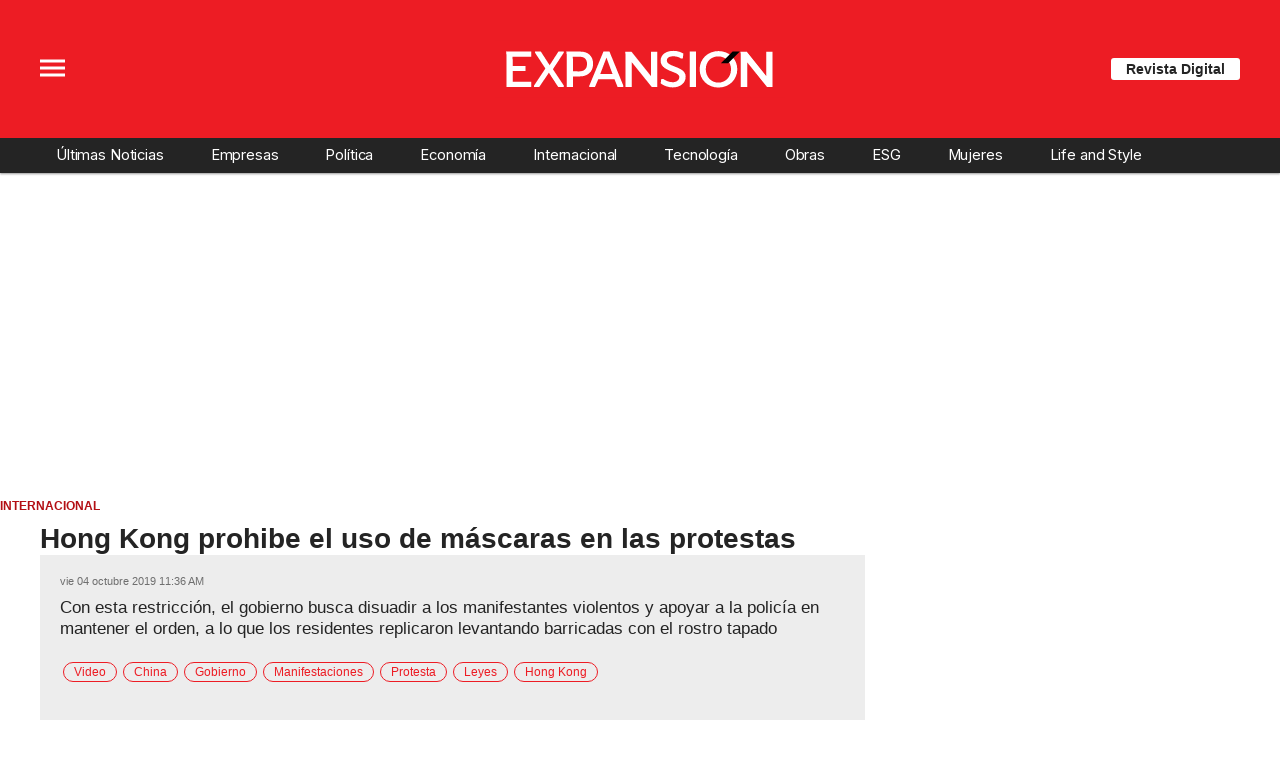

--- FILE ---
content_type: text/html;charset=UTF-8
request_url: https://expansion.mx/mundo/2019/10/04/hong-kong-prohibe-el-uso-de-mascaras-en-las-protestas
body_size: 21332
content:
<!doctype html>
<html class="VideoPage" lang="es" data-smallheader>
 <head>
  <meta charset="UTF-8">
  <meta name="viewport" content="width=device-width, initial-scale=1, maximum-scale=5.0, user-scalable=yes">
  <title>Hong Kong prohibe el uso de máscaras en las protestas</title>
  <meta name="description" content="Con esta restricción, el gobierno busca disuadir a los manifestantes violentos y apoyar a la policía en mantener el orden, a lo que los residentes replicaron levantando barricadas con el rostro tapado.">
  <meta name="keywords" content="hong kong protestas ,leyes ,China ,restricciones ,video ,manifestaciones ,Hong kong ,protesta ,Internacional">
  <link rel="canonical" href="https://expansion.mx/mundo/2019/10/04/hong-kong-prohibe-el-uso-de-mascaras-en-las-protestas">
  <meta name="brightspot.contentId" content="0000016d-9789-d368-a7ef-d7eb2aba0001">
  <meta name="especial" content="none"> 
  <meta name="robots" content="max-image-preview:large"> 
  <meta property="og:title" content="Hong Kong prohibe el uso de máscaras en las protestas"> 
  <meta property="og:url" content="https://expansion.mx/mundo/2019/10/04/hong-kong-prohibe-el-uso-de-mascaras-en-las-protestas"> 
  <meta property="og:image" content="https://cdn-3.expansion.mx/dims4/default/ef1a9d9/2147483647/strip/true/crop/5472x2873+0+491/resize/1200x630!/format/jpg/quality/80/?url=https%3A%2F%2Fcdn-3.expansion.mx%2Ff6%2F82%2F6267e6384887b88094953463a8f3%2Fmascaras-hong-kong.JPG"> 
  <meta property="og:image:url" content="https://cdn-3.expansion.mx/dims4/default/ef1a9d9/2147483647/strip/true/crop/5472x2873+0+491/resize/1200x630!/format/jpg/quality/80/?url=https%3A%2F%2Fcdn-3.expansion.mx%2Ff6%2F82%2F6267e6384887b88094953463a8f3%2Fmascaras-hong-kong.JPG"> 
  <meta property="og:image:secure_url" content="https://cdn-3.expansion.mx/dims4/default/ef1a9d9/2147483647/strip/true/crop/5472x2873+0+491/resize/1200x630!/format/jpg/quality/80/?url=https%3A%2F%2Fcdn-3.expansion.mx%2Ff6%2F82%2F6267e6384887b88094953463a8f3%2Fmascaras-hong-kong.JPG"> 
  <meta property="og:image:width" content="1200"> 
  <meta property="og:image:height" content="630"> 
  <meta property="og:image:type" content="image/png"> 
  <meta property="og:image:alt" content="Máscaras"> 
  <meta property="og:description" content="Con esta restricción, el gobierno busca disuadir a los manifestantes violentos y apoyar a la policía en mantener el orden, a lo que los residentes replicaron levantando barricadas con el rostro tapado"> 
  <meta property="og:site_name" content="Expansión"> 
  <meta property="og:video:type" content="video/*"> 
  <meta name="twitter:card" content="summary_large_image"> 
  <meta name="twitter:description" content="Con esta restricción, el gobierno busca disuadir a los manifestantes violentos y apoyar a la policía en mantener el orden, a lo que los residentes replicaron levantando barricadas con el rostro tapado"> 
  <meta name="twitter:image" content="https://cdn-3.expansion.mx/dims4/default/76c3d02/2147483647/strip/true/crop/5472x3648+0+0/resize/1200x800!/quality/90/?url=https%3A%2F%2Fcdn-3.expansion.mx%2Ff6%2F82%2F6267e6384887b88094953463a8f3%2Fmascaras-hong-kong.JPG"> 
  <meta name="twitter:image:alt" content="Máscaras"> 
  <meta name="twitter:site" content="@expansionmx"> 
  <meta name="twitter:title" content="Hong Kong prohibe el uso de máscaras en las protestas"> 
  <meta property="fb:app_id" content="777317472403233"> 
  <link rel="apple-touch-icon" sizes="180x180" href="/apple-touch-icon.png">
  <link rel="icon" type="image/png" href="/favicon-32x32.png">
  <link rel="icon" type="image/png" href="/favicon-16x16.png">
  <meta name="cms.author" content="noAuthor"> 
  <script type="application/ld+json">{"contentUrl":"https://expansion.mx/mundo/2019/10/04/hong-kong-prohibe-el-uso-de-mascaras-en-las-protestas","uploadDate":"2019-10-04T16:36:46.064Z","@type":"VideoObject","name":"Hong Kong prohibe el uso de máscaras en las protestas","description":"Con esta restricción, el gobierno busca disuadir a los manifestantes violentos y apoyar a la policía en mantener el orden, a lo que los residentes replicaron levantando barricadas con el rostro tapado.","@context":"http://schema.org","thumbnailUrl":"https://cdn-3.expansion.mx/dims4/default/63ea90b/2147483647/resize/300x/quality/90/?url=https%3A%2F%2Fcdn-3.expansion.mx%2Ff6%2F82%2F6267e6384887b88094953463a8f3%2Fmascaras-hong-kong.JPG"}</script> 
  <meta name="brightspot.cached" content="true"> 
  <!-- The core Firebase JS SDK is always required and must be listed first --> 
  <!-- script src="https://www.gstatic.com/firebasejs/8.7.0/firebase-app.js" defer></script>
                  <script src="https://www.gstatic.com/firebasejs/8.7.0/firebase-messaging.js" defer></script>

                  <script src="https://www.gstatic.com/firebasejs/8.7.0/firebase-analytics.js" defer></script --> 
  <link rel="preload" href="https://cdn-3.expansion.mx/resource/0000016e-d155-dcec-a17e-dfddd98e0000/styleguide/skins/expansion/All.min.e69d7a6966a3c068c91b1b0f08af2801.gz.css" as="style" onload="this.onload=null;this.rel='stylesheet'"> 
  <noscript>
   <link id="skincss" rel="stylesheet" href="https://cdn-3.expansion.mx/resource/0000016e-d155-dcec-a17e-dfddd98e0000/styleguide/skins/expansion/All.min.e69d7a6966a3c068c91b1b0f08af2801.gz.css">
  </noscript> 
  <link rel="preload" href="https://fonts.googleapis.com/css2?family=Inter:wght@400;700&amp;display=swap" as="style" onload="this.onload=null;this.rel='stylesheet'"> 
  <noscript>
   <link rel="stylesheet" href="https://fonts.googleapis.com/css2?family=Inter:wght@400;700">
  </noscript> 
  <script>
                              !function(e,o,n,i){if(!e){e=e||{},window.permutive=e,e.q=[];var t=function(){return([1e7]+-1e3+-4e3+-8e3+-1e11).replace(/[018]/g,function(e){return(e^(window.crypto||window.msCrypto).getRandomValues(new Uint8Array(1))[0]&15>>e/4).toString(16)})};e.config=i||{},e.config.apiKey=o,e.config.workspaceId=n,e.config.environment=e.config.environment||"production",(window.crypto||window.msCrypto)&&(e.config.viewId=t());for(var g=["addon","identify","track","trigger","query","segment","segments","ready","on","once","user","consent"],r=0;r<g.length;r++){var w=g[r];e[w]=function(o){return function(){var n=Array.prototype.slice.call(arguments,0);e.q.push({functionName:o,arguments:n})}}(w)}}}(window.permutive,"eb802af8-7759-4745-8873-49ba11f12a42","db98341e-60fd-4a55-a2a2-9cdc1d6cb3f8",{"consentRequired": false});
                              window.googletag=window.googletag||{},window.googletag.cmd=window.googletag.cmd||[],window.googletag.cmd.push(function(){if(0===window.googletag.pubads().getTargeting("permutive").length){var e=window.localStorage.getItem("_pdfps");window.googletag.pubads().setTargeting("permutive",e?JSON.parse(e):[]);var o=window.localStorage.getItem("permutive-id");o&&(window.googletag.pubads().setTargeting("puid",o),window.googletag.pubads().setTargeting("ptime",Date.now().toString())),window.permutive.config.viewId&&window.googletag.pubads().setTargeting("prmtvvid",window.permutive.config.viewId),window.permutive.config.workspaceId&&window.googletag.pubads().setTargeting("prmtvwid",window.permutive.config.workspaceId)}});
                              permutive.addon('web',{
                                "page": {
                                    "article": {
                                        "authors": ,
                                        "brand": "",
                                        "keywords": ["hong kong protestas ","leyes ","China ","restricciones ","video ","manifestaciones ","Hong kong ","protesta "],
                                        "section": "Internacional",
                                        "subtitle": "Con esta restricción, el gobierno busca disuadir a los manifestantes violentos y apoyar a la policía en mantener el orden, a lo que los residentes replicaron levantando barricadas con el rostro tapado",
                                        "tags": ["Video","China","Gobierno","Manifestaciones","Protesta","Leyes","Hong Kong"]
                                    }
                                }
                            });
                          </script> 
  <script async src="https://db98341e-60fd-4a55-a2a2-9cdc1d6cb3f8.edge.permutive.app/db98341e-60fd-4a55-a2a2-9cdc1d6cb3f8-web.js"></script> 
  <link rel="preload" href="https://cdnjs.cloudflare.com/ajax/libs/video.js/7.6.5/video-js.min.css" as="style"> 
  <link rel="preload" href="https://cdnjs.cloudflare.com/ajax/libs/videojs-contrib-ads/6.6.5/videojs.ads.css" as="style"> 
  <link rel="preload" href="https://cdnjs.cloudflare.com/ajax/libs/videojs-ima/1.6.2/videojs.ima.min.css" as="style"> 
  <link rel="stylesheet" href="https://cdnjs.cloudflare.com/ajax/libs/video.js/7.6.5/video-js.min.css" onload="this.media='all'" media="print"> 
  <link rel="stylesheet" href="https://cdnjs.cloudflare.com/ajax/libs/videojs-contrib-ads/6.6.5/videojs.ads.css" onload="this.media='all'" media="print"> 
  <link rel="stylesheet" href="https://cdnjs.cloudflare.com/ajax/libs/videojs-ima/1.6.2/videojs.ima.min.css" onload="this.media='all'" media="print"> 
  <script src="https://cdn-3.expansion.mx/resource/0000016e-d155-dcec-a17e-dfddd98e0000/styleguide/All.min.92ee8df5a080b382ace467b575e72680.gz.js" defer></script> 
  <script>
                      imaTagUrl="https://pubads.g.doubleclick.net/gampad/ads?iu=/72776159/es.gex.expansion.video&description_url=https%3A%2F%2Fexpansion.mx%2F&tfcd=0&npa=0&sz=640x360%7C640x480&gdfp_req=1&output=vast&unviewed_position_start=1&env=vp&impl=s&correlator=[timestamp]"
                    </script> 
  <style>.Page-above {
    z-index: 2;
    position: relative;
}
.GoogleDfpAd-wrap {
	z-index: 4;
}
.oop .GoogleDfpAd-wrap {
    visibility: hidden;
}
.InfographEmbed img {
    max-width: 100%;
}
[data-sticky-ad] {
	max-width: 100%;
    width: 100%;
}

[data-sticky-ad] .GoogleDfpAd-wrap {
    margin: 0;
    padding: 0;
}

[data-sticky-ad] [data-sticky-ad-closebtn].show {
    z-index: 5;
    right: 3%;
}
.YouTubeVideoPlayer:not([data-aspect-ratio]), .YouTubeVideoPlayer[data-aspect-ratio='16x9'] {
    position: relative;
}
.sidebar .GoogleDfpAd-wrap, .BlocksPage-aside .GoogleDfpAd-wrap {
    height: fit-content;
}

@media only screen and (min-width: 1024px){
    
    .BlocksPage-above .GoogleDfpAd-wrap[data-module] {
    min-height:276px;
    display: flex;
    justify-content: center;
    align-content: center;
    flex-wrap: wrap;
}
}
    
@media only screen and (max-width: 767px){
    
    .BlocksPage-above .GoogleDfpAd-wrap[data-module] {
    min-height:150px;
    display: flex;
    justify-content: center;
    align-content: center;
    flex-wrap: wrap;
    }
    }</style> 
  <style>/* above the fold */
body {
    margin: 0;
}

ul {
    list-style-type: none;
    padding: 0;
    margin: 0;
}
a {
    color: #000;
    text-decoration: none;
}

.oop .GoogleDfpAd-wrap {
    visibility: hidden;
    font-size: 0;
}

[class*="Page-header"] {
    display: flex;
    flex-wrap: wrap;
    align-items: center;
    min-width: 100%;
    z-index: 10;
}
.Page-topNavigation .Navigation {
    display: flex;
}

.Page-topNavigation {
    justify-content: center;
    display: flex;
    width: 100%;
}

[class*="topNavigation"] .Navigation-items {
    display: flex;
    justify-content: center;
    width: 100%;
}


.NavigationItem-text-link {
    font-size: 14px;
    font-weight: 400;
    padding: 8px;
    text-decoration: none;
}
.centerNavigation {
    align-items: center;
    display: flex;
    justify-content: center;
    position: relative;
    width: 100%;
    max-width: 1200px;
    padding: 16px 0;
}
[class*="Page-logo"] {
    display: flex;
    justify-content: center;
}
.Navigation {
    width: 100%;
}
[class*="Page-secondNavigationWrapper"] {
    align-items: center;
    display: flex;
    flex-flow: row;
    justify-content: end;
    position: absolute;
    right: 0;
}
[class*="Page-secondNavigationWrapper"] form[class*="Page-search"] {
    display: none;
}
[class*="Page-logo"] {
    animation: none !important;
    display: flex;
    justify-content: center;
}
[class*="Page-wrapperNavigationOverlay"] {
    display: none;
}
[class*="Page-downNavigation"] {
    max-width: 100%;
    width: 100%;
    justify-content: flex-start;
    list-style-type: none;
    margin: 0;
    padding: 0 24px;
    display: flex;
    align-items: center;
}
[class*="Page-downNavigation"] .Navigation-items {
    display: flex;
    width: 100%;
    align-items: center;
}
/*End Above the fold */

/* fix para el ícono de Twitter ahora X en autor */
.ArticleAuthor a.icon-twitter:before,
.AuthorPage-twitterName a.icon-twitter:before{
content: "";
background-image: url(https://cdn-3.expansion.mx/09/84/b62435ba41a98271b3ecbb0e240e/logo-x-white.jpg);
background-size: cover;
display: inline-block;
height: 25px;
width: 25px;}

.BlocksPage-header {
z-index: 9999;}


/* video viralize- bajo el primer bloque */
.first-block-below {
    max-width: 580px;
    width: 100%;
    margin: 0 auto;
    padding: 40px 0;
    transform: translateX(-20px);
}

@media only screen and (max-width: 768px){
    .first-block-below {
        padding: 40px 16px;
        transform: translateX(-0px);
    }
}

/* Header-footer ajustes a Navigation */
@media only screen and (max-width: 768px){
    [class*="Page-footer"] [class*="Page-footerNavigation"] .Navigation-items {
    width: 100%;
}

[class*="Page-footer"] .Page-richTextDisclaimer {
    display: flex;
    flex-direction: column;
}

[class*="Page-footer"] .flex-small>div nav {
    display: inline-block;
}

[class*="Page-footer"] .flex-small>div nav ul {
    display: flex;
    flex-direction: column;
    justify-content: center;
    text-align: center;
}
    [class*='-footerNavigation'] .Navigation-items-item {
    justify-content: center;
}

footer .flex-small [class*="-footerNavigation"] .Navigation-items .Navigation-items-item .NavigationItem a.NavigationItem-text-link[href] {
    font-size: 14px !important;
    justify-content: center;
    margin: 0 auto 12px;
}
}

/* fix remueve padding de Tagabstract */

[class*='Promo'] [class*='-category'],
[class*='Promo'] [class*='-category'] a {
 padding: 0;
}</style> 
  <style>.LiveArticlePage-main {
    width: 100%;
    max-width: 100%;
}

.ArticleLiveFilterControls {
    text-align: right;
    width: 100%;
}

select#filter {
    color: #808284;
    font-weight: bold;
    text-transform: uppercase;
    font-size: 11.2px;
    padding: 4px 8px;
    margin-left: 8px;
}</style> 
  <style>body {
overflow-x:hidden;
}

[data-pageheadertoggle=open] [class*=Page-navigationOverlay] [class*=Page-navigation] {
    overflow: scroll;
    display: inline-grid;
}

@media (max-width: 1024px) {
    [data-pageheadertoggle=open] [class*=Page-navigationOverlay] [class*=Page-navigation]{
     max-width: 100%;
    }
    
    /* Botón revista digital */
    [class*="-hat"] .PageHeaderTextHat a.Link {
        background-color: white;
        color: #242424;
        padding: 4px 0;
        font-size: 10px;
        border-radius: 4px;
    }

}

/*
.FullPagePromo-content .FullPagePromo-info .FullPagePromo-items {
    display:block;
}
*/

/* magazine promo */
.MagazinePromo-info {
    text-align: center;
}

@media only screen and (min-width: 1024px) {
    .Navigation-items-item {
        margin-right: 12px;
    }
    [class*=Page-downNavigation] .Navigation-items-item .NavigationItem-text-link{
        font-size: 0.85vw;
    }
    
    /* Basic Promo - espacio hacia el título */
    .BasicPromo-category, .BasicPromo-category .Link {
        padding-bottom: 0;
    }
}

/* socialshare */
.ActionBar-items-item .icon-twitter:before {
    content: '';
    background-image: url('https://cdn-3.expansion.mx/09/84/b62435ba41a98271b3ecbb0e240e/logo-x-white.jpg');
    background-size: cover;
    width: 30px;
    display: block;
    height: 30px;
}

/* sidebar */
section.LinkList .LinkList-cta a.Link {
 color: white;
}

/* FullPagePromo en Home */
.FullPagePromo .FullPagePromo-description .Link, .FullPagePromo .FullPagePromo-description a {
    font-size: 21px;
    line-height: 1.3;
}

li.FullPagePromo-items-item .Link {
    color: #555555;
    font-size: 18px;
    line-height: 1.3;
}

.FullPagePromo-info .FullPagePromo-items {
    list-style: initial;
    display: block;
}

li.FullPagePromo-items-item::marker {
  color: #ed1c25; /* Change marker color */
  font-size: 1.2em; /* Adjust marker size */
}

/* Header */
@media only screen and (max-width: 768px){
    [class*="Page-footer"] .BlocksPage-footerNavigation .Navigation-items {
    width: 100%;
}

[class*="Page-footer"] .Page-richTextDisclaimer {
    display: flex;
    flex-direction: column;
}

[class*="Page-footer"] .flex-small>div nav {
    display: inline-block;
}

[class*="Page-footer"] .flex-small>div nav ul {
    display: flex;
    flex-direction: column;
    justify-content: center;
    text-align: center;
}
    .Page [class*='-footerNavigation'] .Navigation-items-item {
    justify-content: center;
}

footer .flex-small [class*="-footerNavigation"] .Navigation-items .Navigation-items-item .NavigationItem a.NavigationItem-text-link[href] {
    font-size: 14px !important;
    justify-content: center;
    margin: 0 auto 12px;
}
}

/* fix tagAbstract tamaño de fuente */
[class*='-category'] a.Link {
    font-size: 0.8rem;
}</style> 
  <style>span.GoogleDfpAd-label {
    display: none;
}</style> 
  <style>/*top navigation*/
.BlocksPage
li.UnauthenticatedNavigationItem-items-item:last-child {
    display: none;
}
[class*="topNavigation"] {
    background-color: #ed1c24;
}

[class*="Page"] .AuthenticatedNavigationItem-items-item .NavigationLink, [class*="Page"] .UnauthenticatedNavigationItem-items-item .NavigationLink {
    background-color: white;
    color: #242424;
    font-size: 12px;
    font-weight: bold;
    padding: 8px 20px;
    margin-top: 5px;
}

/* menú de navegación desktop */
[data-has-scrolled="true"] header[class*="Page-header"], [data-smallheader] [class*="Page-header"] {
    padding-left: 0;
    padding-right: 0;
}
[data-has-scrolled="false"] [class*="Page-navigation"] li.UnauthenticatedNavigationItem-items-item,
[data-has-scrolled="false"] [class*="Page-navigation"] .AuthenticatedNavigationItem{
   
    display: none;
}

[data-has-scrolled="true"] [class*="Page-navigation"] .AuthenticatedNavigationItem-avatar{
    display: none;
}

.AuthenticatedNavigationItem {
    margin-left: auto;
}

[data-has-scrolled="true"] [class*="Page-navigation"] nav.Navigation {
    width: 100%;
    display: flex;
}

li.UnauthenticatedNavigationItem-items-item {
    margin-left: auto;
    margin-right: 20px;
}

.Page-topNavigation nav.Navigation {
    width: auto;
}

[data-has-scrolled="true"] [class*="Page-search"], [data-smallheader] [class*="Page-search"] {
    margin-right: 20px;
}


@media only screen and (min-width: 1024px) and (max-width: 1200px){
     [data-has-scrolled=true] header [class*="Page-navigation"] a.NavigationItem-text-link,
     [data-has-scrolled=true] header [class*="Page-navigation"] .NavigationItem-text,
     [data-has-scrolled=true] header [class*="Page-navigation"] a.NavigationItem-text-link,
       [data-has-scrolled=true] header [class*="Page-navigation"]  li.UnauthenticatedNavigationItem-items-item,
    [data-smallheader] header [class*="Page-navigation"] a.NavigationItem-text-link,
    [data-smallheader] header [class*="Page-navigation"] .NavigationItem-text{
         font-size: 1.1vw;
     }
     [class*="Page"] .UnauthenticatedNavigationItem-items-item .NavigationLink {
    padding: 8px;
}
     
}

/* Authentication page */
.AuthenticationPage-topNavigation {
display: none;
}

/*estilos para form de registro */
html.AuthenticationPage {
    background-color: #f5f5f5;
}

main.AuthenticationPage-main {
    max-width: 1000px;
    margin: auto;
    padding-left: 0;
    padding-right: 0;
}

.RegistrationForm-title, .RegistrationForm-helpLinks a.Link {
    font-size: 16px;
}

.LoginForm-title {
    display: block;
    width: 40%;
    padding: 5px;
    padding: 5px;
    background-color: white;
    border-radius: 8px 8px 0 0;
    border: 1px solid #C4C8CD;
    border-bottom: 0;
    font-size: 16px;
    padding: 5px;
    margin-left: 40px;
    font-weight: bold;
}

.RegistrationForm-helpLinks, .LoginForm-helpLinks a.Link:first-child {
    background-color: #e8e8e8;
}

.LoginForm-helpLinks a.Link:first-child {
    margin-left: 50%;
    font-size: 16px;
    max-width: 139px;
    width: 100%;
}

.LoginForm form, .RegistrationForm form {
    background-color: white;
    box-shadow: 0px 4px 4px 4px rgba(0, 0, 0, 0.05);
    padding: 50px;
    border-radius: 8px;
}


.RegistrationForm-helpLinks {
    display: block;
    width: 50%;
    border-radius: 8px 8px 0 0;
    border: 1px solid #C4C8CD;
    border-bottom: 0;
    padding: 5px;
    margin-top: -82px;
}

.RegistrationForm-socialLoginLinks .Link:first-child {
    display: none;
}

.RegistrationForm .RegistrationForm-helpLinks + .TextInput {
    padding-top: 25px;
}

.RegistrationForm-title {
    display: block;
    width: 34%;
    background-color: white;
    border-radius: 8px 8px 0 0;
    border: 1px solid #C4C8CD;
    padding: 5px;
    margin-left: 50%;
    margin-bottom: -1px;
}

.RegistrationForm .RegistrationForm-helpLinks {
    border-bottom: 1px solid  #C4C8CD;
}

select.Select-input {
    width: 100%;
    border: 1px solid #C4C8CD;
    padding: 8px;
    border-radius: 4px;
    color: #7B7B7B;
}

label.Select-label {
    text-align: left;
    display: block;
    text-indent: 9999;
    color: white;
}

.EmailInput label {
    text-align: left;
}

.RegistrationForm .TextInput-input {
    text-align: left;
}

input#termsAndConditions {
    margin-right: 10px;
}

.RegistrationForm form {
    width: 100% !important;
}

.AuthenticationPage-form {
    width: 100%;
}

.AuthenticationPage-form {
    justify-content: flex-end;
    background-size: 500px;
    background-repeat: no-repeat;
    background-position: 0 50px;
    padding: 50px 0;
    margin: 0 100px;
    min-height: 730px;
}

/* authentication page */
.LoginForm-helpLinks {
    margin-top: -82px;
    margin-bottom: 20px;
    display: block;
    width: 100%;
    display: flex;
}

.LoginForm-helpLinks .Link {
    padding: 5px;
    border-radius: 8px 8px 0 0;
    border: 1px solid #C4C8CD;
    font-size: 16px;
    padding: 5px;
}

.RegistrationForm-message {
    padding: 20px;
    background-color: white;
    border-radius: 8px;
    border: 1px solid #C4C8CD;
}
.RegistrationForm-socialLoginLinks .Link:first-child {
    display: flex;
}
.LoginForm-socialLoginLinks a.Link:nth-child(1)::before, .RegistrationForm-socialLoginLinks .Link:first-child:before {
    background-image: url(https://grupo-expansion-brightspot-lower.s3.amazonaws.com/resource/00000181-b7b6-d91f-a5fd-ffbe6da20000/styleguide/assets/GLogoGoogle.58b670642c39ef0fdac2af55d1e0e7b0.svg);
}

[data-smallheader][data-has-scrolled=false] header .AuthenticationPage-navigation, [data-smallheader][data-has-scrolled=false] header .UserProfilePage-navigation {
    justify-content: flex-end;
}  

.EmailInput input, .TextInput input {
    display: flex;
    width: 100%;
    background: #fff;
    border: 1px solid #dedede;
    border-radius: 3px;
    color: #959595;
    font-family: Roboto,'Helvetica Neue',Arial,Helvetica,sans-serif;
    margin: 10px 0;
    max-height: 80px;
    padding: 8px 12px;
    min-width: 200px;
    text-align: center;
    width: 100%;
    margin-top: 5px;
    font-weight: 400;
}

.AuthenticationPage form .RegistrationForm-termsAndConditions .Link {
    text-decoration: underline;
}

@media only screen and (min-width: 1024px) {
    .AuthenticationPage-form {
        justify-content: flex-end;
        background-image: url(https://cdn-3.expansion.mx/82/d1/284ccc5b4526b494e18cbc640cf2/bannerabn-1.png);
        background-size: 500px;
        background-repeat: no-repeat;
        background-position: 0 50px;
        padding: 50px 0;
    	margin: 0 100px;
        min-height: 730px;
        width: auto;
        width: 100%;
   		margin: 50px auto auto;
        
    }
    
form.AuthenticationPage-search {
    display: none;
}
    [data-smallheader][data-has-scrolled=false] header [class*="Page-navigation"] {
    justify-content: left;
}
    
    [data-smallheader] [class*="topNavigation"] {
        top: 2px;
        padding-left: 0;
        padding-right: 0;
        margin-left: auto;
        margin-right: 50px;
    }
}


@media only screen and (max-width: 1023px) {
    
[class*="Page"] .AuthenticatedNavigationItem-items-item .NavigationLink, [class*="Page"] .UnauthenticatedNavigationItem-items-item .NavigationLink {
    padding: 8px 10px;
}
    
   .AuthenticationPage-form {
    width: 90%;
    margin: auto;
    background-image: url(https://cdn-3.expansion.mx/0c/ae/b41bbdbb4c39aee259870cf1fe40/bannerbanner-mob.jpg);
    background-size: 90%;
    background-repeat: no-repeat;
    background-position: center 20px
 }
    
.RegistrationForm, .LoginForm {
    margin-top: 50%;
}
    
    .ForgotPasswordForm {
        background-color: white;
        padding: 20px;
        border-radius: 8px;
        margin-top: -50px;
    }
}
</style> 
  <style>/*above the fold */
body {
    font-family: 'Work Sans', 'Helvetica Neue', Arial, Helvetica, sans-serif;
}

.BlocksPage {
    font-size: 14px;
}

a {
    color: #000;
    text-decoration: none;
}

.BlocksPage-layoutWrap p a.Link {
    color: #b30f14;
}

header .NavigationItem-text-link {
    font-size: 14px;
    font-weight: 400;
    padding: 8px;
    text-decoration: none;
    white-space: nowrap;
    text-shadow: 1px 1px 1px rgba(0, 0, 0, .004);
    text-rendering: optimizeLegibility;
    -webkit-font-smoothing: antialiased;
    box-sizing: border-box;
}

header[class*="Page-header"] {
    background: #ed1c24;
    display: flex;
    flex-wrap: wrap;
    align-items: center;
    min-width: 100%;
    z-index: 10;
}
header nav.Navigation {
    display: flex;
    align-items: center;
}

[class*="Page-header"] .NavigationItem-text-link {
    color: #fff;
}
/* End above the fold */

body > .oop {
    position: absolute;
}

[class*="Page-downNavigation"] {
    background: #242424;
}

.BlocksPage-mainHead .BrandedLabel .Link{
    color: #AD0006;
}

div.blocks > div.BlocksPage-tags > div.BlocksPage-tags-body > a.Link {
    color: #AD0006;
    border: 1px solid #AD0006;
}

div.widgetMC > div.main > form#subscribeForm > input#submitButtonX{
    background-color: #AD0006;
}





@media only screen and (max-width: 567px), only screen and (min-width: 568px) and (max-width: 767px) {
    
    .BlocksPage-below .RawHtmlModule:first-of-type {
        content-visibility: auto;
        contain-intrinsic-size: 306px;
    }

    .BlocksPage-below .authors-module {
        content-visibility: auto;
        contain-intrinsic-size: 246px;
    }

    .BlocksPage-below .GoogleDfpAd-wrap {
        content-visibility: auto;
        contain-intrinsic-size: 116px;
    }

    .blocks .BlocksPage-tags {
        content-visibility: auto;
        contain-intrinsic-size: 26.5px;
    }

    .blocks .BlocksArticleBody-items .GoogleDfpAd-wrap {
        content-visibility: auto;
        contain-intrinsic-size: 379px;
    }

    .BlocksPage-footerNavigations {
    content-visibility: auto;
    contain-intrinsic-size: 1600px;
    }

    .BlocksPage-below .RawHtmlModule:last-of-type {
    content-visibility: auto;
    contain-intrinsic-size: 4490px;
    }


    .BlocksPage-layoutWrap {
        margin-top: 10px;
        margin-bottom: 10px;
    }
    
    header[class*="Page-header"] {
    max-width: 100%;
    position: fixed;
}
    
    .centerNavigation [class*=Page-logo] a .PageLogo-image {
        height: auto;
        left: auto;
        min-width: 140px;
    }
    .BlocksPage-secondNavigation .Navigation {
    padding: 10px 0;
}
    .AuthenticatedNavigationItem-items-item .NavigationLink, .UnauthenticatedNavigationItem-items-item .NavigationLink {
        border-radius: 3px;
        text-transform: uppercase;
        font-family: Roboto, 'Helvetica Neue', Arial, Helvetica, sans-serif;
    }
    
    .Navigation-items li.Navigation-items-item a.NavigationItem-text-link {
        padding-left: 0;
        padding-right: 16px;
        font-size: 1rem;
        font-family: Inter, sans-serif;
        font-weight: 400;
    }

    [class*="-downNavigation"] nav.Navigation {
        height:55px
    }
    
    [class*="Page-header-positionFixSpacer"] {
        min-height: 114px;
    }
    
    .BlocksPage {
    color: #242424;
}    
    
.BlocksPage-subHeadline, .BlocksPage-subHeadline p {
    font-family: 'Work Sans', 'Helvetica Neue', Arial, Helvetica, sans-serif;
    font-size: 18px;
    line-height: 1.22;
    margin-bottom:10px;
    color:#666;
}    
    
.BlocksPage-subHeadline {
    font-family: 'Work Sans', 'Helvetica Neue', Arial, Helvetica, sans-serif;
    font-size: 1.4em;
    line-height: 1.3;
    margin-bottom:12px;
    color:#666;
}

.BlocksPage-bar {
    display: -ms-flexbox;
    display: flex;
    -ms-flex-pack: justify;
    justify-content: space-between;
    -ms-flex-align: center;
    align-items: center;
    margin-bottom: 10px;
}

.BlocksPage-dateModified, .BlocksPage-datePublished {
    color: #666;
    text-transform: inherit;
    font-size: 1em;
}

.ActionBar {
    -ms-flex-align: center;
    align-items: center;
    display: -ms-flexbox;
    display: flex;
    margin: 5px 0;
}

.ActionBar-items {
    display: -ms-flexbox;
    display: flex;
    -ms-flex-wrap: wrap;
    flex-wrap: wrap;
    padding: 0;
    margin: 0;
}

.ActionBar-items-item a {
    background-color: #555;
    display: inline-block;
    font-size: 12px;
    margin-right: 5px;
    line-height: 30px;
    height: 30px;
    width: 30px;
    color: #fff;
    text-align: center;
    text-decoration: none;
    overflow: hidden;
}    

.BlocksPage-sectionLabel a.Link {
    color: #ed1c24;
    font-size: 1.1em;
    font-weight: 600;
    text-transform: uppercase;
    display: inline-block;
    margin-bottom: 8px;
}
    
    .ArticleLeadFigure img, .Figure img, .FigureHighPriority img, .FigureUnconstrained img, .GexPromo img {
    display: block;
    width: 100%;
    height: auto;
    max-width: 100%;
}

figure.FigureHighPriority {
    margin: 1em 40px;
    padding: 0;
    margin-left: 0;
    margin-right: 0;
}
    
    .BlocksPage-layoutWrap {
    margin-top:10px;
    margin-bottom: 10px;
    }    

.mainWrap {
    padding-left: 20px;
    padding-right: 20px;
}

.BlocksPage-headline {
    text-transform: inherit;
    font-family: Inter, sans-serif;
    font-size: 2.7em;
    line-height: 1.2em;
    margin: 0 0 16px;
}
}

.GoogleDfpAd-wrap {
    background: none !important;
    min-height:116px;
}

.InstagramUrl iframe {
    min-height: 671px;
    max-height: 100%;
    position: relative;
}
@media only screen and (max-width: 768px) {
  /* For mobile phones: 
    .GoogleDfpAd-wrap {
        min-height: 125px;
    }*/
    [data-sticky-ad] .GoogleDfpAd-wrap {
        height: 100px;
    }
   [data-sticky-ad] .GoogleDfpAd-wrap .GoogleDfpAd {
    line-height: inherit;
}
}


@media only screen and (min-width: 1024px){
    
.GoogleDfpAd-wrap .is-dfp.GoogleDfpAd {
    min-height: 276px;
    width: 100%;
}
    
.TallCardCarousel[data-columns="1"] .TallCardCarousel-items.flickity-enabled.is-draggable .flickity-viewport {
    min-height: 677px;
    }

    .TilesList-items.flickity-enabled.is-draggable .flickity-viewport {
    min-height: 240px;
}
    .TilesList[data-columns="4"] .TilesList-items.flickity-enabled.is-draggable .flickity-viewport {
    min-height: 308px;
}
    
    div[data-ad-name=exp-superior-home], div[data-ad-name=exp-superior-home-2] {
    min-height: 256px;
}
/*Header*/
    .BlocksPage-centerNavigation.centerNavigation {
        margin: 0 auto;
    }

    .centerNavigation [class*=Page-logo] {
        padding: 24px 0;
    }
    
    [data-has-scrolled=true] .centerNavigation [class*=Page-logo] {
        padding: 0;
    }
    .centerNavigation [class*=Page-logo] .PageLogo-image {
    display: block;
    height: 58px;
    max-width: 290px;
    width: 100%;
	}

    [data-has-scrolled=true] .centerNavigation [class*=Page-logo] .PageLogo-image {
    max-width: 180px;
    transition: none;
	}
    
    /*Second nav*/
.BlocksPage-secondNavigationWrapper [class*=Page-secondNavigation] {
    margin-left: 16px;
}

.Navigation-items {
    -ms-flex-pack: start;
    justify-content: flex-start;
    display: -ms-flexbox;
    display: flex;
    -ms-flex-positive: 1;
    flex-grow: 1;
}

.Navigation-items-item {
        margin-right: 15px;
        display: -ms-flexbox;
        display: flex;
}

.AuthenticatedNavigationItem-items-item, .UnauthenticatedNavigationItem-items-item {
    display: -ms-flexbox;
    display: flex;
    -ms-flex-align: center;
    align-items: center;
    font-size: 12px;
    margin: 0 10px 0 0;
}

.AuthenticatedNavigationItem-items-item .NavigationLink, .UnauthenticatedNavigationItem-items-item .NavigationLink {
    color: #242424;
    text-decoration: none;
    display: inline-block;
    text-transform: uppercase;
    margin: 10px 0;
    cursor: pointer;
    outline: 0;
    font-family: Roboto, 'Helvetica Neue', Arial, Helvetica, sans-serif;
    padding: 10px 20px;
    border-radius: 3px;
    background-color: #ed1c24;
    border: 1px solid #ed1c24;
    color: #fff;
    transition: .3s all ease;
    font-size: 16px;
    font-weight: 700;
    font-size: 10px;
    margin: 0;
    padding: 5px 10px;
	}
    
    /*Down Nav*/
    [class*="Page-downNavigation"] nav.Navigation {
    max-width: 1200px;
    margin: auto;
}

[class*="Page-downNavigation"] ul.Navigation-items {
    overflow-x: scroll;
}

.NavigationItem {
    color: #242424;
    font-family: Inter, sans-serif;
    font-size: 1.2rem;
    letter-spacing: .1rem;
}

.NavigationItem-text {
    color: #fff;
    font-size: 1.1rem;
    font-weight: 700;
    line-height: 45px;
    display: -ms-flexbox;
    display: flex;
    -ms-flex-align: center;
    align-items: center;
    white-space: nowrap;
}

[class*=Page-downNavigation] .Navigation-items-item .NavigationItem-text-link {
    font-style: normal;
    font-size: 1.15vw;
    line-height: 19px;
    letter-spacing: -.01em;
    padding: 8px 16px;
}
    
    /*wrap*/
    .BlocksPage-layoutWrap {
        padding-left: 0;
        padding-right: 0;
        -ms-flex-direction: column;
        flex-direction: column;
        display: flex;
        padding-top: 10px;
        padding-bottom: 10px;
        margin-top: 0;
    }

.mainWrap {
    -ms-flex-align: start;
    align-items: start;
    display: -ms-flexbox;
    display: flex;
    max-width: 1200px;
    margin: 0 auto;
    -ms-flex-pack: center;
    justify-content: center;
    -ms-flex-flow: row wrap;
    flex-flow: row wrap;
    width: 100%;
}

.BlocksPage .sidebar, .BlocksPage-aside {
        -ms-flex-preferred-size: 300px;
        flex-basis: 300px;
        padding-right: 0;
        display: inline-block;
        vertical-align: top;
        position: sticky;
        top: 56px;
        margin-left: 30px;
        padding: 0;
        order: 2;
        width: 375px;
        padding-left: 0;
        padding-right: 0;
    }   
    
/*Wrap*/
    
    .BlocksPage .BlocksArticleFirstItem, .BlocksPage .first-block, .BlocksPage-aside+.BlocksPage-mainHead {
    box-sizing: border-box;
    min-width: inherit;
    -ms-flex-preferred-size: 580px;
    flex-basis: 580px;
    text-align: left;
    display: inline-block;
    vertical-align: top;
    margin-left: auto;
}

.BlocksPage-sectionLabel a.Link {
    color: #ed1c24;
    font-size: .85rem;
    font-weight: 600;
    text-transform: uppercase;
    display: inline-block;
}

.BlocksPage-headline {
    text-transform: inherit;
    font-family: Inter, sans-serif;
    font-size: 40px;
    line-height: 1.1;
    margin: 0 0 20px;
}

.BlocksPage-subHeadline, .BlocksPage-subHeadline p {
    font-family: 'Work Sans', 'Helvetica Neue', Arial, Helvetica, sans-serif;
    font-size: 18px;
    line-height: 1.22;
    color: #666;
}

.BlocksPage-bar {
    display: -ms-flexbox;
    display: flex;
    -ms-flex-pack: justify;
    justify-content: space-between;
    -ms-flex-align: center;
    align-items: center;
    margin-bottom: 10px;
}

.BlocksPage-dateModified, .BlocksPage-datePublished {
    color: #959595;
    text-transform: inherit;
    font-size: .8rem;
}

.ActionBar {
    -ms-flex-align: center;
    align-items: center;
    display: -ms-flexbox;
    display: flex;
    margin: 5px 0;
}

.ActionBar-items {
    display: -ms-flexbox;
    display: flex;
    -ms-flex-wrap: wrap;
    flex-wrap: wrap;
    padding: 0;
    margin: 0;
}

.ActionBar-items-item {
    list-style: none;
    padding: 5px 0;
}

.ActionBar-items-item a {
    background-color: #555;
    display: inline-block;
    font-size: 12px;
    margin-right: 5px;
    line-height: 30px;
    height: 30px;
    width: 30px;
    color: #fff;
    text-align: center;
    text-decoration: none;
    overflow: hidden;
}

figure
 {
    margin: 1em 40px;
}

.ArticleLeadFigure img, .Figure img, .FigureHighPriority img, .FigureUnconstrained img, .GexPromo img {
    display: block;
    width: 100%;
    height: auto;
    max-width: 100%;
}

[data-pageheadertoggle=open] .centerNavigation [class*=Page-navigationOverlay] [class*=Page-wrapperNavigationOverlay] {
    left: 0;
    position: fixed;
    top: 0;
}

[data-has-scrolled="true"] .BlocksPage-centerNavigation.centerNavigation, [data-has-scrolled="true"] .Page-centerNavigation.centerNavigation {
    min-height: auto;
}

    .BlocksPage-centerNavigation.centerNavigation, .Page-centerNavigation.centerNavigation {
        margin: 0 auto;
        min-height: 137px;
    }

    [data-has-scrolled=true] .BlocksPage-centerNavigation.centerNavigation {
        margin: auto;
        min-height: 68px;
    }

    .Page-footerLogo-new .PageLogo-image {
    min-height: 30px;
    width: 154px;
}

}

@media only screen and (min-width: 1600px){

    .Navigation-items-item {
        margin-right: 12px;
    }

    [class*=Page-downNavigation] .Navigation-items-item .NavigationItem-text-link {
        font-size: 0.85vw;
    }
}


@media only screen and (max-width: 768px){
    .TilesList-items.flickity-enabled.is-draggable .flickity-viewport {
    min-height: 184px;
}
    
    div[data-ad-name=exp-superior-home], div[data-ad-name=exp-superior-home-2] {
    min-height: 108px;
}
}

aside .GoogleDfpAd-wrap {
    min-height: 640px;
}


div#exp-superior-home>div {
    height: auto;
    display: block;
    align-content: center;
}


/*Notas sin lead*/

@media only screen and (max-width: 567px), only screen and (min-width: 568px) and (max-width: 767px), only screen and (min-width: 768px) and (max-width: 1023px) {
    .BlocksPage-layoutWrap p {
        font-size: 18px;
        line-height: 1.56;
    }
}
.BlocksPage-layoutWrap p {
    font-family: Georgia, Times, san-serif;
    font-size: 19px;
    margin-top: 0;
    line-height: 1.6;
}

.BlocksPage .BlocksPage-byline {
    display: -ms-flexbox;
    display: flex
;
}

.BlocksPage-byline {
    font-weight: 700;
    width: auto;
    margin: 0 auto 10px 0;
}

.ArticlePage *, .ArticlePageBasic *, .ArticleRichV2 *, .AuthenticationPage *, .AuthorPage *, .BlocksPage *, .FourOhFourPage *, .GalleryPage *, .InfographPage *, .ListiclePage *, .LiveArticlePage *, .Page *, .PageAbstract *, .PageLite *, .PreviewPage *, .Quote, .SearchResultsPage *, .UserProfilePage *, .VideoPage * {
    text-shadow: 1px 1px 1px rgba(0, 0, 0, .004);
    text-rendering: optimizeLegibility;
    -webkit-font-smoothing: antialiased;
    box-sizing: border-box;
}

html {
    font-family: sans-serif;
    -ms-text-size-adjust: 100%;
    -webkit-text-size-adjust: 100%;
}

.BlocksPage-above .GoogleDfpAd-wrap[data-module] {
    margin: 0 auto;
    box-shadow: 1px 4px 2px -2px rgba(36, 36, 36, .15);
    z-index: 9;
}

.centerNavigation {
    -ms-flex-flow: row;
    flex-flow: row;
}

.centerNavigation [class*=Page-logo] {
    animation: none !important;
    display: -ms-flexbox;
    display: flex;
    -ms-flex-pack: center;
    justify-content: center;
}

.ArticlePage-logo, .ArticlePageBasic-logo, .ArticleRichV2-logo, .AuthenticationPage-logo, .AuthorPage-logo, .BlocksPage-logo, .FourOhFourPage-logo, .GalleryPage-logo, .InfographPage-logo, .ListiclePage-logo, .LiveArticlePage-logo, .Page-logo, .PageLite-logo, .PreviewPage-logo, .SearchResultsPage-logo, .UserProfilePage-logo, .VideoPage-logo {
    display: -ms-flexbox;
    display: flex;
    -ms-flex-align: center;
    align-items: center;
    position: relative;
    animation: inherit;
}

.ArticlePage-logo, .ArticlePageBasic-logo, .ArticleRichV2-logo, .AuthenticationPage-logo, .AuthorPage-logo, .BlocksPage-logo, .FourOhFourPage-logo, .GalleryPage-logo, .InfographPage-logo, .ListiclePage-logo, .LiveArticlePage-logo, .Page-logo, .PageLite-logo, .PreviewPage-logo, .SearchResultsPage-logo, .UserProfilePage-logo, .VideoPage-logo {
    margin: 0 auto;
}

@media only screen and (max-width: 567px), only screen and (min-width: 568px) and (max-width: 767px), only screen and (min-width: 768px) and (max-width: 1023px) {
    .ArticlePage-logo>a:first-child:last-child, .ArticlePage-logo>img:first-child:last-child, .ArticlePageBasic-logo>a:first-child:last-child, .ArticlePageBasic-logo>img:first-child:last-child, .ArticleRichV2-logo>a:first-child:last-child, .ArticleRichV2-logo>img:first-child:last-child, .AuthenticationPage-logo>a:first-child:last-child, .AuthenticationPage-logo>img:first-child:last-child, .AuthorPage-logo>a:first-child:last-child, .AuthorPage-logo>img:first-child:last-child, .BlocksPage-logo>a:first-child:last-child, .BlocksPage-logo>img:first-child:last-child, .FourOhFourPage-logo>a:first-child:last-child, .FourOhFourPage-logo>img:first-child:last-child, .GalleryPage-logo>a:first-child:last-child, .GalleryPage-logo>img:first-child:last-child, .InfographPage-logo>a:first-child:last-child, .InfographPage-logo>img:first-child:last-child, .ListiclePage-logo>a:first-child:last-child, .ListiclePage-logo>img:first-child:last-child, .LiveArticlePage-logo>a:first-child:last-child, .LiveArticlePage-logo>img:first-child:last-child, .Page-logo>a:first-child:last-child, .Page-logo>img:first-child:last-child, .PageLite-logo>a:first-child:last-child, .PageLite-logo>img:first-child:last-child, .PreviewPage-logo>a:first-child:last-child, .PreviewPage-logo>img:first-child:last-child, .SearchResultsPage-logo>a:first-child:last-child, .SearchResultsPage-logo>img:first-child:last-child, .UserProfilePage-logo>a:first-child:last-child, .UserProfilePage-logo>img:first-child:last-child, .VideoPage-logo>a:first-child:last-child, .VideoPage-logo>img:first-child:last-child {
        display: block;
    }
}

@media (max-width: 767px) {
    .BlocksPage-logo a, .InfographPage-logo a, .Page-logo a, .SearchResultsPage-logo a, .VideoPage-logo a {
        max-width: 140px;
        width: 100%;
    }
}

.ArticlePageBasic[itemscope]:not([data-has-scrolled=true]):not([data-smallheader]) .ArticlePageBasic-logo img, .ArticlePage[itemscope]:not([data-has-scrolled=true]):not([data-smallheader]) .ArticlePage-logo img, .ArticleRichV2[itemscope]:not([data-has-scrolled=true]):not([data-smallheader]) .ArticleRichV2-logo img, .AuthenticationPage[itemscope]:not([data-has-scrolled=true]):not([data-smallheader]) .AuthenticationPage-logo img, .AuthorPage[itemscope]:not([data-has-scrolled=true]):not([data-smallheader]) .AuthorPage-logo img, .BlocksPage[itemscope]:not([data-has-scrolled=true]):not([data-smallheader]) .BlocksPage-logo img, .FourOhFourPage[itemscope]:not([data-has-scrolled=true]):not([data-smallheader]) .FourOhFourPage-logo img, .GalleryPage[itemscope]:not([data-has-scrolled=true]):not([data-smallheader]) .GalleryPage-logo img, .InfographPage[itemscope]:not([data-has-scrolled=true]):not([data-smallheader]) .InfographPage-logo img, .ListiclePage[itemscope]:not([data-has-scrolled=true]):not([data-smallheader]) .ListiclePage-logo img, .LiveArticlePage[itemscope]:not([data-has-scrolled=true]):not([data-smallheader]) .LiveArticlePage-logo img, .PageLite[itemscope]:not([data-has-scrolled=true]):not([data-smallheader]) .PageLite-logo img, .Page[itemscope]:not([data-has-scrolled=true]):not([data-smallheader]) .Page-logo img, .PreviewPage[itemscope]:not([data-has-scrolled=true]):not([data-smallheader]) .PreviewPage-logo img, .SearchResultsPage[itemscope]:not([data-has-scrolled=true]):not([data-smallheader]) .SearchResultsPage-logo img, .UserProfilePage[itemscope]:not([data-has-scrolled=true]):not([data-smallheader]) .UserProfilePage-logo img, .VideoPage[itemscope]:not([data-has-scrolled=true]):not([data-smallheader]) .VideoPage-logo img {
    transition: inherit;
}

@media (max-width: 1024px) {
    .centerNavigation [class*=Page-logo] a .PageLogo-image {
        max-width: 160px;
    }
}

.centerNavigation [class*=Page-logo] [class*=PageLogo-image] {
    left: auto;
    position: relative;
    top: 0;
}

.centerNavigation [class*=Page-logo] .PageLogo-image {
    display: block;
    height: 58px;
    max-width: 290px;
    width: 100%;
	}

.ArticlePage-secondNavigationWrapper [class*=Page-secondNavigation], .ArticlePageBasic-secondNavigationWrapper [class*=Page-secondNavigation], .ArticleRichV2-secondNavigationWrapper [class*=Page-secondNavigation], .AuthenticationPage-secondNavigationWrapper [class*=Page-secondNavigation], .AuthorPage-secondNavigationWrapper [class*=Page-secondNavigation], .BlocksPage-secondNavigationWrapper [class*=Page-secondNavigation], .FourOhFourPage-secondNavigationWrapper [class*=Page-secondNavigation], .GalleryPage-secondNavigationWrapper [class*=Page-secondNavigation], .InfographPage-secondNavigationWrapper [class*=Page-secondNavigation], .ListiclePage-secondNavigationWrapper [class*=Page-secondNavigation], .LiveArticlePage-secondNavigationWrapper [class*=Page-secondNavigation], .Page-secondNavigationWrapper [class*=Page-secondNavigation], .PageAbstract-secondNavigationWrapper [class*=Page-secondNavigation], .PageLite-secondNavigationWrapper [class*=Page-secondNavigation], .PreviewPage-secondNavigationWrapper [class*=Page-secondNavigation], .SearchResultsPage-secondNavigationWrapper [class*=Page-secondNavigation], .UserProfilePage-secondNavigationWrapper [class*=Page-secondNavigation], .VideoPage-secondNavigationWrapper [class*=Page-secondNavigation] {
    margin-left: 16px;
}
.Navigation {
    display: -ms-flexbox;
    display: flex;
    -ms-flex-align: center;
    align-items: center;
    -ms-flex-pack: start;
    justify-content: flex-start;
}

@media screen and (max-width: 1024px) {
    .Navigation ul.Navigation-items {
        width: 100%;
    }
}

.Navigation-items {
    list-style-type: none;
    margin: 0;
    padding: 0;
}

.ArticlePage-secondNavigationWrapper .UnauthenticatedNavigationItem-items-item, .ArticlePageBasic-secondNavigationWrapper .UnauthenticatedNavigationItem-items-item, .ArticleRichV2-secondNavigationWrapper .UnauthenticatedNavigationItem-items-item, .AuthenticationPage-secondNavigationWrapper .UnauthenticatedNavigationItem-items-item, .AuthorPage-secondNavigationWrapper .UnauthenticatedNavigationItem-items-item, .BlocksPage-secondNavigationWrapper .UnauthenticatedNavigationItem-items-item, .FourOhFourPage-secondNavigationWrapper .UnauthenticatedNavigationItem-items-item, .GalleryPage-secondNavigationWrapper .UnauthenticatedNavigationItem-items-item, .InfographPage-secondNavigationWrapper .UnauthenticatedNavigationItem-items-item, .ListiclePage-secondNavigationWrapper .UnauthenticatedNavigationItem-items-item, .LiveArticlePage-secondNavigationWrapper .UnauthenticatedNavigationItem-items-item, .Page-secondNavigationWrapper .UnauthenticatedNavigationItem-items-item, .PageAbstract-secondNavigationWrapper .UnauthenticatedNavigationItem-items-item, .PageLite-secondNavigationWrapper .UnauthenticatedNavigationItem-items-item, .PreviewPage-secondNavigationWrapper .UnauthenticatedNavigationItem-items-item, .SearchResultsPage-secondNavigationWrapper .UnauthenticatedNavigationItem-items-item, .UserProfilePage-secondNavigationWrapper .UnauthenticatedNavigationItem-items-item, .VideoPage-secondNavigationWrapper .UnauthenticatedNavigationItem-items-item {
    border-radius: 16px;
}

.AuthenticatedNavigationItem-items-item, .UnauthenticatedNavigationItem-items-item {
    display: -ms-flexbox;
    display: flex;
    -ms-flex-align: center;
    align-items: center;
    font-size: 12px;
    margin: 0 10px 0 0;
}

.AuthenticatedNavigationItem-items-item .NavigationLink, .UnauthenticatedNavigationItem-items-item .NavigationLink {
    border: 0;
}

.AuthenticatedNavigationItem-items-item .NavigationLink, .UnauthenticatedNavigationItem-items-item .NavigationLink {
    color: #242424;
    text-decoration: none;
    display: inline-block;
    text-transform: uppercase;
    margin: 10px 0;
    cursor: pointer;
    outline: 0;
    font-family: Roboto, 'Helvetica Neue', Arial, Helvetica, sans-serif;
    padding: 10px 20px;
    border-radius: 3px;
    background-color: #ed1c24;
    color: #fff;
    transition: .3s all ease;
    font-size: 16px;
    font-weight: 700;
    font-size: 10px;
    margin: 0;
    padding: 5px 10px;
}

@media only screen and (max-width: 567px), only screen and (min-width: 568px) and (max-width: 767px), only screen and (min-width: 768px) and (max-width: 1023px) {
    .centerNavigation [class*=Page-navigationOverlay] [class*=Page-wrapperNavigationOverlay] {
        padding: 24px;
    }
    .BlocksPage-centerNavigation.centerNavigation {
    min-height:60px;
}  
    [data-pageheadertoggle=open] .centerNavigation [class*=Page-navigationOverlay] [class*=Page-wrapperNavigationOverlay] {
        top: 58px;
        left: 0;
    }
}

.centerNavigation [class*=Page-navigationOverlay] [class*=Page-wrapperNavigationOverlay] {
    background: rgba(109, 117, 129, .3);
    bottom: 0;
    display: -ms-flexbox;
    display: flex;
    -ms-flex-flow: column;
    flex-flow: column;
    height: 100vh;
    left: -200vw;
    padding: 66px 0 0 24px;
    position: fixed;
    width: 100vw;
    z-index: 0;
}

@media only screen and (max-width: 567px), only screen and (min-width: 568px) and (max-width: 767px), only screen and (min-width: 768px) and (max-width: 1023px) {
    [class*=Page-downNavigation] .Navigation-items {
        -ms-flex-pack: start;
        justify-content: flex-start;
        padding: 0 24px;
    }
}

[class*=Page-downNavigation] .Navigation-items {
   overflow-x: scroll;  
}

.NavigationItem-text {
    display: -ms-flexbox;
    display: flex;
    -ms-flex-align: center;
    align-items: center;
    white-space: nowrap;
}

.NavigationItem {
    color: #242424;
    font-family: Inter, sans-serif;
    font-size: 1.2rem;
    letter-spacing: .1rem;
}

@media only screen and (min-width: 568px) and (max-width: 767px), only screen and (max-width: 567px) {
    .ArticlePage-layoutWrap, .ArticlePageBasic-layoutWrap, .ArticleRichV2-layoutWrap, .BlocksPage-layoutWrap, .InfographPage-layoutWrap, .ListiclePage-layoutWrap, .LiveArticlePage-layoutWrap {
        padding-top: 10px;
        padding-bottom: 10px;
    }
}

@media only screen and (max-width: 567px), only screen and (min-width: 568px) and (max-width: 767px), only screen and (min-width: 768px) and (max-width: 1023px) {
    .BlocksPage-layoutWrap {
        padding-left: 0;
        padding-right: 0;
    }
}

/* social share */
.ActionBar-items-item a span {
    order: 0;
    clip: rect(0 0 0 0);
    clip-path: inset(100%);
    height: 1px;
    overflow: hidden;
    padding: 0;
    position: absolute;
    white-space: nowrap;
    width: 1px;
    text-indent: inherit;
    visibility: inherit;
}</style> 
  <style>@media only screen and (max-width: 1023px) {
   /*actualmente esta clase tiene un display none en el proyecto */
    .NavigationItem, [data-navigationmodulewell] {
        border: 0;
    }

    li.BasicPromoList-items-item {
        border-top: 0;
    }

    li.NavigationItem-items-item {
        padding: 20px;
    }

    [data-navigationtoggle-state="false"] {
        border-bottom: 1px solid #ccc;
    }

    .NavigationItem, .Navigation li.Navigation-items-item {
        border-bottom: 0;
    }
    li.BasicPromoList-items-item .BasicPromo-title a.Link {
        font-size: 1.2rem;
    }
}
@media only screen and (max-width:767px){
    [class*="-logo"] {
    	transform: inherit !important;
	}
}</style> 
  <style>[class*="topNavigation"] {
    position: absolute;
    width: auto;
    top: 15px;
    background-color: rgb(255 255 255 / 0%);
    z-index: 99;
    margin-left: auto;
    right: 0;
}

/*
@media only screen and (min-width: 1440px){
    [class*="topNavigation"] {
    right: calc((100% - 1440px)/ 2);
    }
}
*/

@media only screen and (max-width: 1023px){
    [class*="topNavigation"] {
        position: fixed;
        top: 2px;
        left: calc(100% - 150px);  
        width: auto;
    }
    
    li.UnauthenticatedNavigationItem-items-item a.NavigationLink {
        font-size: 10px;
    }
    
    li.UnauthenticatedNavigationItem-items-item {
        margin-right: 0;
    }
    
    [data-has-scrolled=true] [class*='-topNavigation'] {
    display: block !important;
}

[class*='-topNavigation'] img.AuthenticatedNavigationItem-avatar {
    display: none;
}
}
</style> 
  <style>.ArticleRichV2 h2 {
  text-align: center;
}

.ArticleRichV2 div[spottype="dynamic_mc"] {
  display:none !important;
}

.ArticleRichV2-below {
  display:none !important;
}

.ArticleRichV2 .sidebar {
  display:none !important;
}

.ArticleRichV2 .GoogleDfpAd-wrap {
  display:none !important;
}</style> 
  <script>
    window.fbAsyncInit = function() {
        FB.init({
            
                appId : '777317472403233',
            
            cookie     : true,
            xfbml      : true,
            version    : 'v8.0'
        });

        FB.AppEvents.logPageView();

    };

    (function(d, s, id){
        var js, fjs = d.getElementsByTagName(s)[0];
        if (d.getElementById(id)) {return;}
        js = d.createElement(s); js.id = id;
        js.src = "https://connect.facebook.net/en_US/sdk.js";
        fjs.parentNode.insertBefore(js, fjs);
    }(document, 'script', 'facebook-jssdk'));

</script> 
  <script async src="https://securepubads.g.doubleclick.net/tag/js/gpt.js"></script> 
  <script type="text/javascript">
    window.googletag = window.googletag || {cmd: []};
</script>
  <!-- Google Tag Manager All --> 
  <script>(function(w,d,s,l,i){w[l]=w[l]||[];w[l].push({'gtm.start':
  new Date().getTime(),event:'gtm.js'});var f=d.getElementsByTagName(s)[0],
  j=d.createElement(s),dl=l!='dataLayer'?'&l='+l:'';j.async=true;j.src=
  'https://www.googletagmanager.com/gtm.js?id='+i+dl;f.parentNode.insertBefore(j,f);
})(window,document,'script','dataLayer','GTM-522J7L');</script> 
  <!-- End Google Tag Manager All --> 
  <script>for (var metas = document.getElementsByTagName("meta"), data = {}, s = "", i = 0; i < metas.length; i++) {
  var meta = metas[i];
  meta.getAttribute("property") && (data[meta.getAttribute("property")] = meta.content)
  if (metas[i].getAttribute('name') === 'especial') {
      seccionName = metas[i].getAttribute('content');
    }
}
var section = "video";
var especial = "";
var contentId = metas["brightspot.contentId"].content;
var top_inf_all = [[970, 90], [728, 90], [320, 100], [320, 50], [300, 50], [300, 100], [970, 250]];
var REFRESH_KEY = 'refresh';
var REFRESH_VALUE = 'true';
var keywords = metas["keywords"].content;     
var _rl_gen_sg=function(){let e="_rl_sg",t=[];try{let o=localStorage.getItem(e);"string"==typeof o&&(t=o.split(","))}catch(e){}if(0===t.length){let o=document.cookie.indexOf(e);if(-1!==o){o+=e.length+1;let n=document.cookie.indexOf(";",o);-1===n&&(n=document.cookie.length),t=document.cookie.substring(o,n).split(",")}}return t};

googletag.cmd.push(function() { 
    
    var superior = googletag.sizeMapping()
     .addSize([1024, 0], [[728, 90], [970, 90], [970,250]])
     .addSize([768, 0], [[300, 100], [320, 50], [320, 100], [728, 90], [300, 50]])
     .addSize([320, 0], [[300, 100], [320, 50], [320, 100], [300, 50]])
     .build();


        googletag.defineSlot('72776159/es.gex.cnnexpansion/top-banner', top_inf_all, 'exp-superior')
          .setTargeting("pos", "0")
          .setTargeting(REFRESH_KEY, REFRESH_VALUE)   
          .setTargeting("section", section)
          .setTargeting("especial", especial)
          .setTargeting("contentId", contentId)
          .setTargeting('refreshed_slot', 'false')
          .defineSizeMapping(superior)
          .setTargeting("_rl",_rl_gen_sg())
          .setTargeting("keywords", keywords) 
          .addService(googletag.pubads());  

         googletag.defineSlot('72776159/es.gex.cnnexpansion/footer', top_inf_all, 'exp-inferior-footer')
          .setTargeting("pos", "12")
          .setTargeting(REFRESH_KEY, REFRESH_VALUE)   
          .setTargeting("section", section)
          .setTargeting("especial", especial)
          .setTargeting("contentId", contentId)
          .setTargeting('refreshed_slot', 'false')
          .defineSizeMapping(superior)
          .setTargeting("_rl",_rl_gen_sg())
          .setTargeting("keywords", keywords) 
          .addService(googletag.pubads());                    
        
         var SECONDS_TO_WAIT_AFTER_VIEWABILITY = 15;

  googletag.pubads().addEventListener('impressionViewable', function(event) {
    var slot = event.slot;
    if (slot.getTargeting(REFRESH_KEY).indexOf(REFRESH_VALUE) > -1) {
      setTimeout(function() {
        googletag.pubads().refresh([slot]);
      }, SECONDS_TO_WAIT_AFTER_VIEWABILITY * 1000);
    }
  }); 
//Permitive realtime callback
    if (window.permutive && window.permutive.readyWithTimeout) {
        window.googletag.pubads().disableInitialLoad();
        window.permutive.readyWithTimeout(function () { 
            window.googletag.pubads().refresh(); 
        }, "realtime",  2500);
    }
	 //googletag.pubads().enableSingleRequest();  
       googletag.pubads().enableLazyLoad();    
          googletag.enableServices();
 }); 
</script> 
  <script>window.onmessage=e=>{
    if (e.data.hasOwnProperty("frameHeight")) {
      document.querySelector(".InfographPageBlank-embedCode iframe").style.height = `${e.data.frameHeight + 30}px`;
    }
 }
</script> 
  <script src="https://functions.adnami.io/api/macro/adsm.macro.expansion.mx.js" async></script> 
  <script>!function(e,o,n,i){if(!e){e=e||{},window.permutive=e,e.q=[];var t=function(){return([1e7]+-1e3+-4e3+-8e3+-1e11).replace(/[018]/g,function(e){return(e^(window.crypto||window.msCrypto).getRandomValues(new Uint8Array(1))[0]&15>>e/4).toString(16)})};e.config=i||{},e.config.apiKey=o,e.config.workspaceId=n,e.config.environment=e.config.environment||"production",(window.crypto||window.msCrypto)&&(e.config.viewId=t());for(var g=["addon","identify","track","trigger","query","segment","segments","ready","on","once","user","consent"],r=0;r<g.length;r++){var w=g[r];e[w]=function(o){return function(){var n=Array.prototype.slice.call(arguments,0);e.q.push({functionName:o,arguments:n})}}(w)}}}(window.permutive,"eb802af8-7759-4745-8873-49ba11f12a42","db98341e-60fd-4a55-a2a2-9cdc1d6cb3f8",{"consentRequired": false});
// GAM AdServer Snippet
window.googletag=window.googletag||{},window.googletag.cmd=window.googletag.cmd||[],window.googletag.cmd.push(function(){if(0===window.googletag.pubads().getTargeting("permutive").length){var e=window.localStorage.getItem("_pdfps");window.googletag.pubads().setTargeting("permutive",e?JSON.parse(e):[]);var o=window.localStorage.getItem("permutive-id");o&&(window.googletag.pubads().setTargeting("puid",o),window.googletag.pubads().setTargeting("ptime",Date.now().toString())),window.permutive.config.viewId&&window.googletag.pubads().setTargeting("prmtvvid",window.permutive.config.viewId),window.permutive.config.workspaceId&&window.googletag.pubads().setTargeting("prmtvwid",window.permutive.config.workspaceId)}});
permutive.addon('web',{
  "page": {}
});
</script> 
  <script src="https://db98341e-60fd-4a55-a2a2-9cdc1d6cb3f8.edge.permutive.app/db98341e-60fd-4a55-a2a2-9cdc1d6cb3f8-web.js" async></script> 
 </head> 
 <body class="VideoPage-body no-user"> 
  <!-- Google Tag Manager (noscript) --> 
  <noscript> 
   <iframe src="https://www.googletagmanager.com/ns.html?id=GTM-522J7L" height="0" width="0" style="display:none;visibility:hidden"></iframe> 
  </noscript> 
  <!-- End Google Tag Manager (noscript) --> 
  <div class="oop"> 
   <div data-module class="GoogleDfpAd-wrap" data-hide-timeout="0" data-button-delay="0"> 
    <span class="GoogleDfpAd-label">Publicidad</span> 
    <div id="exp-float" class="is-dfp GoogleDfpAd" data-ad-name="exp-float" data-slot-name="/72776159/es.gex.cnnexpansion/flotante/internacional" data-slot-sizes="[[0, 0]]" data-slot-targeting="{}"> 
     <script>
        googletag.cmd.push(function() { googletag.display('exp-float'); });
      </script> 
    </div> 
   </div> 
  </div> 
  <header class="VideoPage-header" itemscope itemtype="http://schema.org/WPHeader"> 
   <!-- TopNavigation --> 
   <!-- Center Navigation --> 
   <div class="VideoPage-centerNavigation centerNavigation"> 
    <!-- Navigation --> 
    <div class="VideoPage-navigationOverlay"> 
     <div class="VideoPage-wrapperNavigationOverlay"> 
      <form data-searchform class="VideoPage-search" action="https://expansion.mx/busqueda" novalidate autocomplete="off"> 
       <input type="text" placeholder="Buscar" class="VideoPage-searchInput" name="q"> 
       <button type="submit" class="VideoPage-searchButton">Search</button> 
      </form> 
      <div class="VideoPage-navigation"> 
       <nav class="Navigation" itemscope itemtype="http://schema.org/SiteNavigationElement"> 
        <ul class="Navigation-items"> 
         <li class="Navigation-items-item"> 
          <div class="NavigationItem"> 
           <div class="NavigationItem-text"> 
            <a class="NavigationItem-text-link" href="https://expansion.mx/ultimas-noticias?utm_source=internal&amp;utm_medium=link-recommended">Últimas Noticias</a> 
           </div> 
          </div> </li> 
         <li class="Navigation-items-item"> 
          <div class="NavigationItem"> 
           <div class="NavigationItem-text"> 
            <a class="NavigationItem-text-link" href="https://expansion.mx/empresas">Empresas</a> 
           </div> 
          </div> </li> 
         <li class="Navigation-items-item"> 
          <div class="NavigationItem"> 
           <div class="NavigationItem-text"> 
            <a class="NavigationItem-text-link" href="https://politica.expansion.mx">Política</a> 
           </div> 
          </div> </li> 
         <li class="Navigation-items-item"> 
          <div class="NavigationItem"> 
           <div class="NavigationItem-text"> 
            <a class="NavigationItem-text-link" href="https://expansion.mx/economia?utm_source=internal&amp;utm_medium=link-recommended">Economía</a> 
           </div> 
          </div> </li> 
         <li class="Navigation-items-item"> 
          <div class="NavigationItem"> 
           <div class="NavigationItem-text"> 
            <a class="NavigationItem-text-link" href="https://expansion.mx/mercados?utm_source=internal&amp;utm_medium=link-recommended">Mercados</a> 
           </div> 
          </div> </li> 
         <li class="Navigation-items-item"> 
          <div class="NavigationItem"> 
           <div class="NavigationItem-text"> 
            <a class="NavigationItem-text-link" href="https://expansion.mx/mundo">Internacional</a> 
           </div> 
          </div> </li> 
         <li class="Navigation-items-item"> 
          <div class="NavigationItem"> 
           <div class="NavigationItem-text"> 
            <a class="NavigationItem-text-link" href="https://expansion.mx/tecnologia">Tecnología</a> 
           </div> 
          </div> </li> 
         <li class="Navigation-items-item"> 
          <div class="NavigationItem"> 
           <div class="NavigationItem-text"> 
            <a class="NavigationItem-text-link" href="https://expansion.mx/finanzas-personales?utm_source=internal&amp;utm_medium=link-recommended">Finanzas Personales</a> 
           </div> 
          </div> </li> 
         <li class="Navigation-items-item"> 
          <div class="NavigationItem"> 
           <div class="NavigationItem-text"> 
            <a class="NavigationItem-text-link" href="https://lifeandstyle.mx/">Life and Style</a> 
           </div> 
          </div> </li> 
         <li class="Navigation-items-item"> 
          <div class="NavigationItem"> 
           <div class="NavigationItem-text"> 
            <a class="NavigationItem-text-link" href="https://obras.expansion.mx/">Obras</a> 
           </div> 
          </div> </li> 
         <li class="Navigation-items-item"> 
          <div class="NavigationItem"> 
           <div class="NavigationItem-text"> 
            <a class="NavigationItem-text-link" href="https://esg.expansion.mx/">ESG</a> 
           </div> 
          </div> </li> 
         <li class="Navigation-items-item"> 
          <div class="NavigationItem"> 
           <div class="NavigationItem-text"> 
            <a class="NavigationItem-text-link" href="https://expansion.mx/mercadotecnia">Mercadotecnia</a> 
           </div> 
          </div> </li> 
         <li class="Navigation-items-item"> 
          <div class="NavigationItem"> 
           <div class="NavigationItem-text"> 
            <a class="NavigationItem-text-link" href="https://mujeres.expansion.mx/">Mujeres</a> 
           </div> 
          </div> </li> 
         <li class="Navigation-items-item"> 
          <div class="NavigationItem"> 
           <div class="NavigationItem-text"> 
            <a class="NavigationItem-text-link" href="https://expansion.mx/opinion">Opinión</a> 
           </div> 
          </div> </li> 
         <li class="Navigation-items-item"> 
          <div class="NavigationItem"> 
           <div class="NavigationItem-text"> 
            <a class="NavigationItem-text-link" href="https://expansion.mx/carrera?utm_source=internal&amp;utm_medium=link-recommended">Carrera</a> 
           </div> 
          </div> </li> 
         <li class="Navigation-items-item"> 
          <div class="NavigationItem"> 
           <div class="NavigationItem-text"> 
            <a class="NavigationItem-text-link" href="https://expansion.mx/emprendedores?utm_source=internal&amp;utm_medium=link-recommended">Emprendedores</a> 
           </div> 
          </div> </li> 
         <li class="Navigation-items-item"> 
          <div class="NavigationItem"> 
           <div class="NavigationItem-text"> 
            <a class="NavigationItem-text-link" href="https://expansion.mx/revistas-digitales?utm_source=internal&amp;utm_medium=link-recommended">Revista Digital</a> 
           </div> 
          </div> </li> 
        </ul> 
       </nav> 
      </div> 
      <div class="VideoPage-social"> 
       <div class="SocialBar"> 
        <p class="SocialBar-heading">Síguenos en nuestras redes sociales:</p> 
        <ul class="SocialBar-items"> 
         <li class="SocialBar-items-item"><a class="SocialLink" href="https://twitter.com/expansionmx" target="_blank" data-social-service="twitter">expansionmx</a></li> 
         <li class="SocialBar-items-item"><a class="SocialLink" href="https://www.instagram.com/expansionmx/" target="_blank" data-social-service="instagram">expansionmx</a></li> 
         <li class="SocialBar-items-item"><a class="SocialLink" href="https://www.tiktok.com/@expansion.mx" target="_blank" data-social-service="tiktok">@expansion.mx</a></li> 
         <li class="SocialBar-items-item"><a class="SocialLink" href="https://www.facebook.com/ExpansionMex" target="_blank" data-social-service="facebook">ExpansionMex</a></li> 
         <li class="SocialBar-items-item"><a class="SocialLink" href="https://www.linkedin.com/company/expansion" target="_blank" data-social-service="linkedin">expansion</a></li> 
        </ul> 
       </div> 
      </div> 
     </div> 
    </div> 
    <div class="VideoPage-logo" style="background:"> 
     <a href="https://expansion.mx/?utm_source=internal&amp;utm_medium=link-recommended"> <img class="PageLogo-image" src="https://cdn-3.expansion.mx/4d/74/ff21633645fd835ffef7f00b46c7/logo-exp-1.svg" alt="Expansión" height="30"> </a> 
    </div> 
    <div class="VideoPage-secondNavigationWrapper"> 
     <form data-searchform class="VideoPage-search" action="https://expansion.mx/busqueda" novalidate autocomplete="off"> 
      <input type="text" placeholder="Buscar" class="VideoPage-searchInput" name="q"> 
      <button type="submit" class="VideoPage-searchButton">Search</button> 
     </form> 
     <div class="VideoPage-hat"> 
      <div class="PageHeaderTextHat"> 
       <span class="Enhancement" -inline> <span class=""><a class="Link" href="https://expansion.mx/revista-digital-enero-2026">Revista Digital</a></span> </span> 
       <style>[class*="-hat"]{padding: 3px 5px; z-index: 1;}.PageHeaderTextHat .Link{text-decoration: none;}[class*="-hat"]{border-radius: 3px; order: 3; background-color: white; margin-left: 10px;}header.[class*="-header"] .PageHeaderTextHat{display: flex;}.PageHeaderTextHat .Link{color: #242424; font-size: 14px}@media screen and (max-width: 767px){[class*="-logo"]{transform: translateY(0px);}[class*="-hat"]{transform: translateY(0px); margin-left: auto;}.PageHeaderTextHat .Link{color: #242424; font-size: 12px;}}.PageHeaderTextHat span.Enhancement{padding: 3px 10px; margin: 0;}.PageHeaderTextHat .Link {font-weight: bold;}[class*="-hat"]{margin-left: auto;}@media only screen and (max-width: 1024px){[class*="-hat"]{background-color: inherit;width: 90px;right: 6px;transform: translateY(-50%)}}</style> 
      </div> 
     </div> 
     <div class="VideoPage-secondNavigation"> 
     </div> 
    </div> 
   </div> 
   <div class="VideoPage-downNavigation"> 
    <nav class="Navigation" itemscope itemtype="http://schema.org/SiteNavigationElement"> 
     <ul class="Navigation-items"> 
      <li class="Navigation-items-item"> 
       <div class="NavigationItem"> 
        <div class="NavigationItem-text"> 
         <a class="NavigationItem-text-link" href="https://expansion.mx/ultimas-noticias?utm_source=internal&amp;utm_medium=link-recommended">Últimas Noticias</a> 
        </div> 
       </div> </li> 
      <li class="Navigation-items-item"> 
       <div class="NavigationItem"> 
        <div class="NavigationItem-text"> 
         <a class="NavigationItem-text-link" href="https://expansion.mx/empresas">Empresas</a> 
        </div> 
       </div> </li> 
      <li class="Navigation-items-item"> 
       <div class="NavigationItem"> 
        <div class="NavigationItem-text"> 
         <a class="NavigationItem-text-link" href="https://politica.expansion.mx">Política</a> 
        </div> 
       </div> </li> 
      <li class="Navigation-items-item"> 
       <div class="NavigationItem"> 
        <div class="NavigationItem-text"> 
         <a class="NavigationItem-text-link" href="https://expansion.mx/economia?utm_source=internal&amp;utm_medium=link-recommended">Economía</a> 
        </div> 
       </div> </li> 
      <li class="Navigation-items-item"> 
       <div class="NavigationItem"> 
        <div class="NavigationItem-text"> 
         <a class="NavigationItem-text-link" href="https://expansion.mx/mundo">Internacional</a> 
        </div> 
       </div> </li> 
      <li class="Navigation-items-item"> 
       <div class="NavigationItem"> 
        <div class="NavigationItem-text"> 
         <a class="NavigationItem-text-link" href="https://expansion.mx/tecnologia">Tecnología</a> 
        </div> 
       </div> </li> 
      <li class="Navigation-items-item"> 
       <div class="NavigationItem"> 
        <div class="NavigationItem-text"> 
         <a class="NavigationItem-text-link" href="https://obras.expansion.mx/">Obras</a> 
        </div> 
       </div> </li> 
      <li class="Navigation-items-item"> 
       <div class="NavigationItem"> 
        <div class="NavigationItem-text"> 
         <a class="NavigationItem-text-link" href="https://esg.expansion.mx/">ESG</a> 
        </div> 
       </div> </li> 
      <li class="Navigation-items-item"> 
       <div class="NavigationItem"> 
        <div class="NavigationItem-text"> 
         <a class="NavigationItem-text-link" href="https://mujeres.expansion.mx/">Mujeres</a> 
        </div> 
       </div> </li> 
      <li class="Navigation-items-item"> 
       <div class="NavigationItem"> 
        <div class="NavigationItem-text"> 
         <a class="NavigationItem-text-link" href="https://lifeandstyle.mx/">Life and Style</a> 
        </div> 
       </div> </li> 
     </ul> 
    </nav> 
   </div> 
  </header>
  <div class="VideoPage-header-positionFixSpacer"></div> 
  <div class="VideoPage-above" data-modulewell> 
   <div data-module class="GoogleDfpAd-wrap" data-hide-timeout="0" data-button-delay="0"> 
    <span class="GoogleDfpAd-label">Publicidad</span> 
    <div id="exp-superior" class="is-dfp GoogleDfpAd" data-ad-name="exp-superior" data-slot-name="/72776159/es.gex.cnnexpansion/flotante/top-banner/internacional" data-slot-targeting="{&quot;pos&quot;:&quot;0&quot;}"> 
     <script>
        googletag.cmd.push(function() { googletag.display('exp-superior'); });
      </script> 
    </div> 
   </div> 
  </div> 
  <div class="VideoPage-headerContent"> 
   <h3 class="VideoPage-sectionTitle"> Internacional </h3> 
  </div> 
  <div class="VideoPage-layoutWrap"> 
   <article class="VideoPage-mainContent" itemprop="mainEntity" itemscope itemtype="https://schema.org/VideoObject"> 
    <meta itemprop="name" content="Hong Kong prohibe el uso de máscaras en las protestas"> 
    <meta itemprop="thumbnailUrl" content="https://cdn-3.expansion.mx/dims4/default/63ea90b/2147483647/resize/300x/quality/90/?url=https%3A%2F%2Fcdn-3.expansion.mx%2Ff6%2F82%2F6267e6384887b88094953463a8f3%2Fmascaras-hong-kong.JPG"> 
    <meta itemprop="uploadDate" content="2019-10-04T16:36:46.064Z"> 
    <h1 class="VideoPage-headline" itemprop="headline">Hong Kong prohibe el uso de máscaras en las protestas</h1> 
    <div class="VideoPage-leadWrap"> 
     <div class="VideoPage-player"> 
      <div class="HTML5VideoPlayer" data-video-player data-module data-video-id="s3:51/ff/958cea384264a5aed98c7e422f3d/afp-hongkong.mp4" data-video-title="AFP-HongKong .mp4" data-muted data-autoplay> 
       <div data-module-contents> 
        <div class="HTML5VideoPlayer-screens" data-aspect-ratio="16x9"> 
         <video playsinline="true" id="HTML5VideoPlayer-fc87a7dd507bc4c908ebbe2a1357e3c3a" class="video-js vjs-default-skin vjs-fluid vjs-big-play-centered HTML5VideoPlayer-video" poster="https://cdn-3.expansion.mx/dims4/default/eeba88d/2147483647/strip/true/crop/5472x3648+0+0/resize/300x200!/quality/90/?url=https%3A%2F%2Fcdn-3.expansion.mx%2Ff6%2F82%2F6267e6384887b88094953463a8f3%2Fmascaras-hong-kong.JPG" preload="" autoplay controls muted height="360" width="640"> 
          <source src="https://cdn-3.expansion.mx/51/ff/958cea384264a5aed98c7e422f3d/afp-hongkong.mp4" type="video/mp4"> 
         </video> 
        </div> 
       </div> 
      </div> 
     </div> 
     <div class="VideoPage-datePublished">
      vie 04 octubre 2019 11:36 AM
     </div> 
     <meta itemprop="datePublished" content="2019-10-04T16:36:46.493Z"> 
     <div class="VideoPage-subHeadline" itemprop="alternativeHeadline">
      Con esta restricción, el gobierno busca disuadir a los manifestantes violentos y apoyar a la policía en mantener el orden, a lo que los residentes replicaron levantando barricadas con el rostro tapado
     </div> 
     <div class="VideoPage-tags"> 
      <h2 class="VideoPage-tags-heading">Tags</h2> 
      <div class="VideoPage-tags-body">
       <a class="Link" href="https://expansion.mx/tag/video">Video</a>
       <a class="Link" href="https://expansion.mx/tag/china">China</a>
       <a class="Link" href="https://expansion.mx/tag/gobierno">Gobierno</a>
       <a class="Link" href="https://expansion.mx/tag/manifestaciones">Manifestaciones</a>
       <a class="Link" href="https://expansion.mx/tag/protesta">Protesta</a>
       <a class="Link" href="https://expansion.mx/tag/leyes">Leyes</a>
       <a class="Link" href="https://expansion.mx/tag/hong-kong">Hong Kong</a>
      </div> 
     </div> 
    </div> 
   </article> 
  </div> 
  <div class="VideoPage-below" data-modulewell> 
   <section class="CardGrid" data-module data-columns="4" data-carousel-enabled="%7B%22freeScroll%22:false%7D" data-carousel-enabled-pages="CardGrid-pagination a"> 
    <div data-module-contents> 
     <h3 class="CardGrid-title"> <span class="Link">Lo último</span> </h3> 
     <ul class="CardGrid-items"> 
      <li class="CardGrid-items-item"> 
       <div class="LargePromo module-branded" data-promo-type="video" data-module> 
        <div class="LargePromo-media"> 
         <i class="icon video"></i> 
         <a class="Link" href="https://expansion.mx/empresas/2025/12/30/para-nestle-la-diversidad-resulta-una-fortaleza"> <img class="Image lazyload" src="/styleguide/assets/fallback-image.png" alt="Nestlé_Omar" data-src="https://cdn-3.expansion.mx/dims4/default/cea7381/2147483647/strip/true/crop/1165x656+0+105/resize/600x338!/format/webp/quality/60/?url=https%3A%2F%2Fcdn-3.expansion.mx%2F12%2Fd7%2F0c5ab6f041bc9a6692955ee712e2%2Fimg-5579.jpeg" data-srcset="https://cdn-3.expansion.mx/dims4/default/cea7381/2147483647/strip/true/crop/1165x656+0+105/resize/600x338!/format/webp/quality/60/?url=https%3A%2F%2Fcdn-3.expansion.mx%2F12%2Fd7%2F0c5ab6f041bc9a6692955ee712e2%2Fimg-5579.jpeg 1x,https://cdn-3.expansion.mx/dims4/default/5f0e5c1/2147483647/strip/true/crop/1165x656+0+105/resize/1200x676!/format/webp/quality/60/?url=https%3A%2F%2Fcdn-3.expansion.mx%2F12%2Fd7%2F0c5ab6f041bc9a6692955ee712e2%2Fimg-5579.jpeg 2x" width="600" height="338"> </a> 
        </div> 
        <div class="LargePromo-info"> 
         <div class="LargePromo-category"> 
          <a class="Link" href="https://expansion.mx/empresas/2025/12/30/para-nestle-la-diversidad-resulta-una-fortaleza">Empresas</a> 
         </div> 
         <h3 class="LargePromo-title"> <a class="Link" href="https://expansion.mx/empresas/2025/12/30/para-nestle-la-diversidad-resulta-una-fortaleza">Para Nestlé, la diversidad resulta una fortaleza</a> </h3> 
         <div class="LargePromo-duration">
          11:26
         </div> 
        </div> 
        <div class="LargePromo-branded">
         <!-- target="_blank" para abrir en una nueva pestaña propuesta --> 
         <a href="https://www.nestle.com.mx/" target="_blank"> <span class="Disclosure"> Presentado por: </span> <span class="BrandName BrandText"> Nestlé </span> </a> 
        </div> 
       </div> </li> 
      <li class="CardGrid-items-item"> 
       <div class="LargePromo module-branded" data-promo-type="video" data-module> 
        <div class="LargePromo-media"> 
         <i class="icon video"></i> 
         <a class="Link" href="https://expansion.mx/empresas/2025/12/22/accor-acelera-su-expansion-en-america"> <img class="Image lazyload" src="/styleguide/assets/fallback-image.png" alt="" data-src="https://cdn-3.expansion.mx/dims4/default/a14bd94/2147483647/strip/true/crop/5536x3119+0+289/resize/600x338!/format/webp/quality/60/?url=https%3A%2F%2Fcdn-3.expansion.mx%2F06%2F75%2F8c1fe1bd412abd807886ea9bfba8%2Faccor-1.jpg" data-srcset="https://cdn-3.expansion.mx/dims4/default/a14bd94/2147483647/strip/true/crop/5536x3119+0+289/resize/600x338!/format/webp/quality/60/?url=https%3A%2F%2Fcdn-3.expansion.mx%2F06%2F75%2F8c1fe1bd412abd807886ea9bfba8%2Faccor-1.jpg 1x,https://cdn-3.expansion.mx/dims4/default/1faca57/2147483647/strip/true/crop/5536x3119+0+289/resize/1200x676!/format/webp/quality/60/?url=https%3A%2F%2Fcdn-3.expansion.mx%2F06%2F75%2F8c1fe1bd412abd807886ea9bfba8%2Faccor-1.jpg 2x" width="600" height="338"> </a> 
        </div> 
        <div class="LargePromo-info"> 
         <div class="LargePromo-category"> 
          <a class="Link" href="https://expansion.mx/empresas/2025/12/22/accor-acelera-su-expansion-en-america">Empresas</a> 
         </div> 
         <h3 class="LargePromo-title"> <a class="Link" href="https://expansion.mx/empresas/2025/12/22/accor-acelera-su-expansion-en-america">Accor acelera su expansión en América</a> </h3> 
         <div class="LargePromo-duration">
          14:39
         </div> 
        </div> 
        <div class="LargePromo-branded">
         <!-- target="_blank" para abrir en una nueva pestaña propuesta --> 
         <a href="https://all.accor.com/a/es/destination/city/hotels-mexico-city-v6582.html" target="_blank"> <span class="Disclosure"> Presentado por: </span> <span class="BrandName BrandText"> Accor </span> </a> 
        </div> 
       </div> </li> 
      <li class="CardGrid-items-item"> 
       <div class="LargePromo module-branded" data-promo-type="video" data-module> 
        <div class="LargePromo-media"> 
         <i class="icon video"></i> 
         <a class="Link" href="https://expansion.mx/economia/2025/12/18/claves-economicas-para-2026-la-mirada-de-monex"> <img class="Image lazyload" src="/styleguide/assets/fallback-image.png" alt="Janneth Quiroz Zamora, Monex" data-src="https://cdn-3.expansion.mx/dims4/default/c25b76f/2147483647/strip/true/crop/1115x628+43+0/resize/600x338!/format/webp/quality/60/?url=https%3A%2F%2Fcdn-3.expansion.mx%2F1c%2F1a%2F383fa2ee4d018cdca351bfdee19e%2Fjanneth-quiroz-zamora-monex.jpg" data-srcset="https://cdn-3.expansion.mx/dims4/default/c25b76f/2147483647/strip/true/crop/1115x628+43+0/resize/600x338!/format/webp/quality/60/?url=https%3A%2F%2Fcdn-3.expansion.mx%2F1c%2F1a%2F383fa2ee4d018cdca351bfdee19e%2Fjanneth-quiroz-zamora-monex.jpg 1x,https://cdn-3.expansion.mx/dims4/default/da7c81a/2147483647/strip/true/crop/1115x628+43+0/resize/1200x676!/format/webp/quality/60/?url=https%3A%2F%2Fcdn-3.expansion.mx%2F1c%2F1a%2F383fa2ee4d018cdca351bfdee19e%2Fjanneth-quiroz-zamora-monex.jpg 2x" width="600" height="338"> </a> 
        </div> 
        <div class="LargePromo-info"> 
         <div class="LargePromo-category"> 
          <a class="Link" href="https://expansion.mx/economia/2025/12/18/claves-economicas-para-2026-la-mirada-de-monex">Economía</a> 
         </div> 
         <h3 class="LargePromo-title"> <a class="Link" href="https://expansion.mx/economia/2025/12/18/claves-economicas-para-2026-la-mirada-de-monex">Claves económicas para 2026: la mirada de Monex </a> </h3> 
         <div class="LargePromo-duration">
          8:16
         </div> 
        </div> 
        <div class="LargePromo-branded">
         <!-- target="_blank" para abrir en una nueva pestaña propuesta --> 
         <a href="https://www.monex.com.mx/portal/" target="_blank"> <span class="Disclosure"> Presentado por: </span> <span class="BrandName BrandText"> Monex </span> </a> 
        </div> 
       </div> </li> 
      <li class="CardGrid-items-item"> 
       <div class="LargePromo module-branded" data-promo-type="video" data-module> 
        <div class="LargePromo-media"> 
         <i class="icon video"></i> 
         <a class="Link" href="https://expansion.mx/empresas/2025/12/12/la-transformacion-sostenible-en-nuevo-leon"> <img class="Image lazyload" src="/styleguide/assets/fallback-image.png" alt="" data-src="https://cdn-3.expansion.mx/dims4/default/0a68a66/2147483647/strip/true/crop/1200x676+0+62/resize/600x338!/format/webp/quality/60/?url=https%3A%2F%2Fcdn-3.expansion.mx%2F8e%2F99%2Faae4a3044802abe91d961d5bf83f%2Fsummit-nl-2025-78.jpg" data-srcset="https://cdn-3.expansion.mx/dims4/default/0a68a66/2147483647/strip/true/crop/1200x676+0+62/resize/600x338!/format/webp/quality/60/?url=https%3A%2F%2Fcdn-3.expansion.mx%2F8e%2F99%2Faae4a3044802abe91d961d5bf83f%2Fsummit-nl-2025-78.jpg 1x,https://cdn-3.expansion.mx/dims4/default/9c35b86/2147483647/strip/true/crop/1200x676+0+62/resize/1200x676!/format/webp/quality/60/?url=https%3A%2F%2Fcdn-3.expansion.mx%2F8e%2F99%2Faae4a3044802abe91d961d5bf83f%2Fsummit-nl-2025-78.jpg 2x" width="600" height="338"> </a> 
        </div> 
        <div class="LargePromo-info"> 
         <div class="LargePromo-category"> 
          <a class="Link" href="https://expansion.mx/empresas/2025/12/12/la-transformacion-sostenible-en-nuevo-leon">Empresas</a> 
         </div> 
         <h3 class="LargePromo-title"> <a class="Link" href="https://expansion.mx/empresas/2025/12/12/la-transformacion-sostenible-en-nuevo-leon">La transformación sostenible en Nuevo León</a> </h3> 
         <div class="LargePromo-duration">
          4:55
         </div> 
        </div> 
        <div class="LargePromo-branded">
         <!-- target="_blank" para abrir en una nueva pestaña propuesta --> 
         <a href="https://www.veolia.com/latamib/es" target="_blank"> <span class="Disclosure"> Presentado por: </span> <span class="BrandName BrandText"> Veolia </span> </a> 
        </div> 
       </div> </li> 
      <li class="CardGrid-items-item"> 
       <div class="LargePromo module-branded" data-promo-type="video" data-module> 
        <div class="LargePromo-media"> 
         <i class="icon video"></i> 
         <a class="Link" href="https://expansion.mx/empresas/2025/12/12/la-omnicanalidad-marcara-el-futuro-de-las-ventas"> <img class="Image lazyload" src="/styleguide/assets/fallback-image.png" alt="" data-src="https://cdn-3.expansion.mx/dims4/default/43ca985/2147483647/strip/true/crop/1379x777+0+37/resize/600x338!/format/webp/quality/60/?url=https%3A%2F%2Fcdn-3.expansion.mx%2F58%2Fd8%2F35d6a7ae468dba5c394a86962007%2Fcaptura-de-pantalla-2025-12-12-a-las-15.16.20.png" data-srcset="https://cdn-3.expansion.mx/dims4/default/43ca985/2147483647/strip/true/crop/1379x777+0+37/resize/600x338!/format/webp/quality/60/?url=https%3A%2F%2Fcdn-3.expansion.mx%2F58%2Fd8%2F35d6a7ae468dba5c394a86962007%2Fcaptura-de-pantalla-2025-12-12-a-las-15.16.20.png 1x,https://cdn-3.expansion.mx/dims4/default/e050144/2147483647/strip/true/crop/1379x777+0+37/resize/1200x676!/format/webp/quality/60/?url=https%3A%2F%2Fcdn-3.expansion.mx%2F58%2Fd8%2F35d6a7ae468dba5c394a86962007%2Fcaptura-de-pantalla-2025-12-12-a-las-15.16.20.png 2x" width="600" height="338"> </a> 
        </div> 
        <div class="LargePromo-info"> 
         <div class="LargePromo-category"> 
          <a class="Link" href="https://expansion.mx/empresas/2025/12/12/la-omnicanalidad-marcara-el-futuro-de-las-ventas">Empresas</a> 
         </div> 
         <h3 class="LargePromo-title"> <a class="Link" href="https://expansion.mx/empresas/2025/12/12/la-omnicanalidad-marcara-el-futuro-de-las-ventas">La omnicanalidad marcará el futuro de las ventas</a> </h3> 
         <div class="LargePromo-duration">
          4:53
         </div> 
        </div> 
        <div class="LargePromo-branded">
         <!-- target="_blank" para abrir en una nueva pestaña propuesta --> 
         <a href="https://www.coppel.com/" target="_blank"> <span class="Disclosure"> Presentado por: </span> <span class="BrandName BrandText"> Grupo Coppel </span> </a> 
        </div> 
       </div> </li> 
      <li class="CardGrid-items-item"> 
       <div class="LargePromo module-branded" data-promo-type="video" data-module> 
        <div class="LargePromo-media"> 
         <i class="icon video"></i> 
         <a class="Link" href="https://expansion.mx/empresas/2025/12/09/datos-impulsan-el-rendimiento-de-flotas"> <img class="Image lazyload" src="/styleguide/assets/fallback-image.png" alt="" data-src="https://cdn-3.expansion.mx/dims4/default/752e6cd/2147483647/strip/true/crop/1200x676+0+62/resize/600x338!/format/webp/quality/60/?url=https%3A%2F%2Fcdn-3.expansion.mx%2F86%2F26%2F21a1195d4565af6be0478ddd6385%2Fmobilexxon.jpg" data-srcset="https://cdn-3.expansion.mx/dims4/default/752e6cd/2147483647/strip/true/crop/1200x676+0+62/resize/600x338!/format/webp/quality/60/?url=https%3A%2F%2Fcdn-3.expansion.mx%2F86%2F26%2F21a1195d4565af6be0478ddd6385%2Fmobilexxon.jpg 1x,https://cdn-3.expansion.mx/dims4/default/4de41fd/2147483647/strip/true/crop/1200x676+0+62/resize/1200x676!/format/webp/quality/60/?url=https%3A%2F%2Fcdn-3.expansion.mx%2F86%2F26%2F21a1195d4565af6be0478ddd6385%2Fmobilexxon.jpg 2x" width="600" height="338"> </a> 
        </div> 
        <div class="LargePromo-info"> 
         <div class="LargePromo-category"> 
          <a class="Link" href="https://expansion.mx/empresas/2025/12/09/datos-impulsan-el-rendimiento-de-flotas">Empresas</a> 
         </div> 
         <h3 class="LargePromo-title"> <a class="Link" href="https://expansion.mx/empresas/2025/12/09/datos-impulsan-el-rendimiento-de-flotas">Datos impulsan el rendimiento de flotas </a> </h3> 
         <div class="LargePromo-duration">
          8:18
         </div> 
        </div> 
        <div class="LargePromo-branded">
         <!-- target="_blank" para abrir en una nueva pestaña propuesta --> 
         <a href="https://www.mobil.com.mx/es-mx" target="_blank"> <span class="Disclosure"> Presentado por: </span> <span class="BrandName BrandText"> Mobil </span> </a> 
        </div> 
       </div> </li> 
      <li class="CardGrid-items-item"> 
       <div class="LargePromo module-branded" data-promo-type="video" data-module> 
        <div class="LargePromo-media"> 
         <i class="icon video"></i> 
         <a class="Link" href="https://expansion.mx/tecnologia/2025/12/08/infoblock-transforma-la-reduccion-de-jornada-en-una-oportunidad-con-tecnologia"> <img class="Image lazyload" src="/styleguide/assets/fallback-image.png" alt="InfoBlock_Jornada" data-src="https://cdn-3.expansion.mx/dims4/default/1ebe422/2147483647/strip/true/crop/5760x3245+0+138/resize/600x338!/format/webp/quality/60/?url=https%3A%2F%2Fcdn-3.expansion.mx%2F23%2Fe1%2F7f6ef5fd47b985e0431a461b0a6f%2Fi4a8018.jpg" data-srcset="https://cdn-3.expansion.mx/dims4/default/1ebe422/2147483647/strip/true/crop/5760x3245+0+138/resize/600x338!/format/webp/quality/60/?url=https%3A%2F%2Fcdn-3.expansion.mx%2F23%2Fe1%2F7f6ef5fd47b985e0431a461b0a6f%2Fi4a8018.jpg 1x,https://cdn-3.expansion.mx/dims4/default/38e473b/2147483647/strip/true/crop/5760x3245+0+138/resize/1200x676!/format/webp/quality/60/?url=https%3A%2F%2Fcdn-3.expansion.mx%2F23%2Fe1%2F7f6ef5fd47b985e0431a461b0a6f%2Fi4a8018.jpg 2x" width="600" height="338"> </a> 
        </div> 
        <div class="LargePromo-info"> 
         <div class="LargePromo-category"> 
          <a class="Link" href="https://expansion.mx/tecnologia/2025/12/08/infoblock-transforma-la-reduccion-de-jornada-en-una-oportunidad-con-tecnologia">Tecnología</a> 
         </div> 
         <h3 class="LargePromo-title"> <a class="Link" href="https://expansion.mx/tecnologia/2025/12/08/infoblock-transforma-la-reduccion-de-jornada-en-una-oportunidad-con-tecnologia">Infoblock transforma la reducción de jornada en una oportunidad con tecnología</a> </h3> 
         <div class="LargePromo-duration">
          5:56
         </div> 
        </div> 
        <div class="LargePromo-branded">
         <!-- target="_blank" para abrir en una nueva pestaña propuesta --> 
         <a href="https://infoblock.mx/" target="_blank"> <span class="Disclosure"> Presentado por: </span> <span class="BrandName BrandText"> InfoBlock </span> </a> 
        </div> 
       </div> </li> 
      <li class="CardGrid-items-item"> 
       <div class="LargePromo" data-promo-type="video" data-module> 
        <div class="LargePromo-media"> 
         <i class="icon video"></i> 
         <a class="Link" href="https://expansion.mx/https:/obras.expansion.mx/videos/2025/12/02/asi-es-el-osito-viral-de-stabucks"> <img class="Image lazyload" src="/styleguide/assets/fallback-image.png" alt="Así es el Osito Viral de Stabucks" data-src="https://cdn-3.expansion.mx/dims4/default/c5b962d/2147483647/strip/true/crop/1278x720+1+0/resize/600x338!/format/webp/quality/60/?url=https%3A%2F%2Fcdn-3.expansion.mx%2Fa6%2F41%2Ffe71ae5f4203a8b5be62623c5b9b%2Fthumbnail%2Fosoviral-starbucks.0000000.jpg" data-srcset="https://cdn-3.expansion.mx/dims4/default/c5b962d/2147483647/strip/true/crop/1278x720+1+0/resize/600x338!/format/webp/quality/60/?url=https%3A%2F%2Fcdn-3.expansion.mx%2Fa6%2F41%2Ffe71ae5f4203a8b5be62623c5b9b%2Fthumbnail%2Fosoviral-starbucks.0000000.jpg 1x,https://cdn-3.expansion.mx/dims4/default/6755907/2147483647/strip/true/crop/1278x720+1+0/resize/1200x676!/format/webp/quality/60/?url=https%3A%2F%2Fcdn-3.expansion.mx%2Fa6%2F41%2Ffe71ae5f4203a8b5be62623c5b9b%2Fthumbnail%2Fosoviral-starbucks.0000000.jpg 2x" width="600" height="338"> </a> 
        </div> 
        <div class="LargePromo-info"> 
         <div class="LargePromo-category"> 
          <a class="Link" href="https://expansion.mx/https:/obras.expansion.mx/videos/2025/12/02/asi-es-el-osito-viral-de-stabucks">video</a> 
         </div> 
         <h3 class="LargePromo-title"> <a class="Link" href="https://expansion.mx/https:/obras.expansion.mx/videos/2025/12/02/asi-es-el-osito-viral-de-stabucks">Así es el Osito Viral de Stabucks</a> </h3> 
         <div class="LargePromo-duration">
          1:30
         </div> 
        </div> 
       </div> </li> 
      <li class="CardGrid-items-item"> 
       <div class="LargePromo module-branded" data-promo-type="video" data-module> 
        <div class="LargePromo-media"> 
         <i class="icon video"></i> 
         <a class="Link" href="https://expansion.mx/empresas/2025/11/26/innovando-el-liderazgo-para-un-consumidor-experiencial"> <img class="Image lazyload" src="/styleguide/assets/fallback-image.png" alt="Unilever_SummitCEO2025" data-src="https://cdn-3.expansion.mx/dims4/default/d6773dd/2147483647/strip/true/crop/2700x1521+0+140/resize/600x338!/format/webp/quality/60/?url=https%3A%2F%2Fcdn-3.expansion.mx%2F35%2F52%2Ff1ef9bed48e48604cee46b8ec1a9%2F182a9356summitceo2025.jpg" data-srcset="https://cdn-3.expansion.mx/dims4/default/d6773dd/2147483647/strip/true/crop/2700x1521+0+140/resize/600x338!/format/webp/quality/60/?url=https%3A%2F%2Fcdn-3.expansion.mx%2F35%2F52%2Ff1ef9bed48e48604cee46b8ec1a9%2F182a9356summitceo2025.jpg 1x,https://cdn-3.expansion.mx/dims4/default/4fdaecf/2147483647/strip/true/crop/2700x1521+0+140/resize/1200x676!/format/webp/quality/60/?url=https%3A%2F%2Fcdn-3.expansion.mx%2F35%2F52%2Ff1ef9bed48e48604cee46b8ec1a9%2F182a9356summitceo2025.jpg 2x" width="600" height="338"> </a> 
        </div> 
        <div class="LargePromo-info"> 
         <div class="LargePromo-category"> 
          <a class="Link" href="https://expansion.mx/empresas/2025/11/26/innovando-el-liderazgo-para-un-consumidor-experiencial">Empresas</a> 
         </div> 
         <h3 class="LargePromo-title"> <a class="Link" href="https://expansion.mx/empresas/2025/11/26/innovando-el-liderazgo-para-un-consumidor-experiencial">Unilever innova el liderazgo para un consumidor experiencial </a> </h3> 
         <div class="LargePromo-duration">
          4:44
         </div> 
        </div> 
        <div class="LargePromo-branded">
         <!-- target="_blank" para abrir en una nueva pestaña propuesta --> 
         <a href="https://www.unilever-northlatam.com/" target="_blank"> <span class="Disclosure"> Presentado por: </span> <span class="BrandName BrandText"> Unilever </span> </a> 
        </div> 
       </div> </li> 
      <li class="CardGrid-items-item"> 
       <div class="LargePromo module-branded" data-promo-type="video" data-module> 
        <div class="LargePromo-media"> 
         <i class="icon video"></i> 
         <a class="Link" href="https://expansion.mx/tecnologia/2025/11/11/romper-esquemas-para-liderar-en-el-entorno-digital"> <img class="Image lazyload" src="/styleguide/assets/fallback-image.png" alt="Nicola Mendelsohn, líder global del Grupo empresarial de Meta. " data-src="https://cdn-3.expansion.mx/dims4/default/b07c6fd/2147483647/strip/true/crop/1115x628+43+0/resize/600x338!/format/webp/quality/60/?url=https%3A%2F%2Fcdn-3.expansion.mx%2F38%2F9c%2F541fb9ce4bb090b04e3ee8f1163d%2Fnicola-mendelsohn-meta.jpg" data-srcset="https://cdn-3.expansion.mx/dims4/default/b07c6fd/2147483647/strip/true/crop/1115x628+43+0/resize/600x338!/format/webp/quality/60/?url=https%3A%2F%2Fcdn-3.expansion.mx%2F38%2F9c%2F541fb9ce4bb090b04e3ee8f1163d%2Fnicola-mendelsohn-meta.jpg 1x,https://cdn-3.expansion.mx/dims4/default/baaebac/2147483647/strip/true/crop/1115x628+43+0/resize/1200x676!/format/webp/quality/60/?url=https%3A%2F%2Fcdn-3.expansion.mx%2F38%2F9c%2F541fb9ce4bb090b04e3ee8f1163d%2Fnicola-mendelsohn-meta.jpg 2x" width="600" height="338"> </a> 
        </div> 
        <div class="LargePromo-info"> 
         <div class="LargePromo-category"> 
          <a class="Link" href="https://expansion.mx/tecnologia/2025/11/11/romper-esquemas-para-liderar-en-el-entorno-digital">Tecnología</a> 
         </div> 
         <h3 class="LargePromo-title"> <a class="Link" href="https://expansion.mx/tecnologia/2025/11/11/romper-esquemas-para-liderar-en-el-entorno-digital">Romper esquemas para liderar en el entorno digital </a> </h3> 
         <div class="LargePromo-duration">
          5:54
         </div> 
        </div> 
        <div class="LargePromo-branded">
         <!-- target="_blank" para abrir en una nueva pestaña propuesta --> 
         <a href="https://www.meta.com/es-la/about/" target="_blank"> <span class="Disclosure"> Presentado por: </span> <span class="BrandName BrandText"> Meta </span> </a> 
        </div> 
       </div> </li> 
      <li class="CardGrid-items-item"> 
       <div class="LargePromo module-branded" data-promo-type="video" data-module> 
        <div class="LargePromo-media"> 
         <i class="icon video"></i> 
         <a class="Link" href="https://expansion.mx/empresas/2025/10/24/el-valor-de-la-digitalizacion-y-la-vision-de-liderazgo-colectiva"> <img class="Image lazyload" src="/styleguide/assets/fallback-image.png" alt="Banamex-Summit-CEO" data-src="https://cdn-3.expansion.mx/dims4/default/34d244e/2147483647/strip/true/crop/3700x2084+0+0/resize/600x338!/format/webp/quality/60/?url=https%3A%2F%2Fcdn-3.expansion.mx%2Feb%2F7e%2F9115a9e940a199e4623c1065167d%2F182a9714-1.png" data-srcset="https://cdn-3.expansion.mx/dims4/default/34d244e/2147483647/strip/true/crop/3700x2084+0+0/resize/600x338!/format/webp/quality/60/?url=https%3A%2F%2Fcdn-3.expansion.mx%2Feb%2F7e%2F9115a9e940a199e4623c1065167d%2F182a9714-1.png 1x,https://cdn-3.expansion.mx/dims4/default/fe42da8/2147483647/strip/true/crop/3700x2084+0+0/resize/1200x676!/format/webp/quality/60/?url=https%3A%2F%2Fcdn-3.expansion.mx%2Feb%2F7e%2F9115a9e940a199e4623c1065167d%2F182a9714-1.png 2x" width="600" height="338"> </a> 
        </div> 
        <div class="LargePromo-info"> 
         <div class="LargePromo-category"> 
          <a class="Link" href="https://expansion.mx/empresas/2025/10/24/el-valor-de-la-digitalizacion-y-la-vision-de-liderazgo-colectiva">Empresas</a> 
         </div> 
         <h3 class="LargePromo-title"> <a class="Link" href="https://expansion.mx/empresas/2025/10/24/el-valor-de-la-digitalizacion-y-la-vision-de-liderazgo-colectiva">El valor de la digitalización y la visión de liderazgo colectiva</a> </h3> 
         <div class="LargePromo-duration">
          4:16
         </div> 
        </div> 
        <div class="LargePromo-branded">
         <!-- target="_blank" para abrir en una nueva pestaña propuesta --> 
         <a href="https://www.banamex.com/" target="_blank"> <span class="Disclosure"> Presentado por: </span> <span class="BrandName BrandText"> Banamex </span> </a> 
        </div> 
       </div> </li> 
      <li class="CardGrid-items-item"> 
       <div class="LargePromo module-branded" data-promo-type="video" data-module> 
        <div class="LargePromo-media"> 
         <i class="icon video"></i> 
         <a class="Link" href="https://expansion.mx/economia/2025/10/20/worldpay-lidera-la-evolucion-de-los-pagos-digitales-en-mexico"> <img class="Image lazyload" src="/styleguide/assets/fallback-image.png" alt="Juan Pablo D'Antiochia, gerente general para América Latina de Worldpay. " data-src="https://cdn-3.expansion.mx/dims4/default/6ac9aa4/2147483647/strip/true/crop/6720x3786+0+694/resize/600x338!/format/webp/quality/60/?url=https%3A%2F%2Fcdn-3.expansion.mx%2Ffe%2F52%2Fdfdf7be34b48ac00c156bc1c1661%2Fjuan-pablo-dantiochia-gerente-general-america-latina-worldpay.jpg" data-srcset="https://cdn-3.expansion.mx/dims4/default/6ac9aa4/2147483647/strip/true/crop/6720x3786+0+694/resize/600x338!/format/webp/quality/60/?url=https%3A%2F%2Fcdn-3.expansion.mx%2Ffe%2F52%2Fdfdf7be34b48ac00c156bc1c1661%2Fjuan-pablo-dantiochia-gerente-general-america-latina-worldpay.jpg 1x,https://cdn-3.expansion.mx/dims4/default/a52f4e1/2147483647/strip/true/crop/6720x3786+0+694/resize/1200x676!/format/webp/quality/60/?url=https%3A%2F%2Fcdn-3.expansion.mx%2Ffe%2F52%2Fdfdf7be34b48ac00c156bc1c1661%2Fjuan-pablo-dantiochia-gerente-general-america-latina-worldpay.jpg 2x" width="600" height="338"> </a> 
        </div> 
        <div class="LargePromo-info"> 
         <div class="LargePromo-category"> 
          <a class="Link" href="https://expansion.mx/economia/2025/10/20/worldpay-lidera-la-evolucion-de-los-pagos-digitales-en-mexico">Economía</a> 
         </div> 
         <h3 class="LargePromo-title"> <a class="Link" href="https://expansion.mx/economia/2025/10/20/worldpay-lidera-la-evolucion-de-los-pagos-digitales-en-mexico">Worldpay lidera la evolución de los pagos digitales en México </a> </h3> 
         <div class="LargePromo-duration">
          8:44
         </div> 
        </div> 
        <div class="LargePromo-branded">
         <!-- target="_blank" para abrir en una nueva pestaña propuesta --> 
         <a href="https://www.worldpay.com/es-MX" target="_blank"> <span class="Disclosure"> Presentado por: </span> <span class="BrandName BrandText"> Worldpay </span> </a> 
        </div> 
       </div> </li> 
      <li class="CardGrid-items-item"> 
       <div class="LargePromo module-branded" data-promo-type="video" data-module> 
        <div class="LargePromo-media"> 
         <i class="icon video"></i> 
         <a class="Link" href="https://expansion.mx/tendencias/2025/10/10/electromovilidad-la-ruta-de-mexico-hacia-ciudades-mas-limpias"> <img class="Image lazyload" src="/styleguide/assets/fallback-image.png" alt="ADO 1" data-src="https://cdn-3.expansion.mx/dims4/default/871b56d/2147483647/strip/true/crop/1343x757+0+5/resize/600x338!/format/webp/quality/60/?url=https%3A%2F%2Fcdn-3.expansion.mx%2F6d%2F9c%2Fccb3dd504d488668dc1986ed0831%2Fcaptura-de-pantalla-2025-10-10-a-las-17.16.08.png" data-srcset="https://cdn-3.expansion.mx/dims4/default/871b56d/2147483647/strip/true/crop/1343x757+0+5/resize/600x338!/format/webp/quality/60/?url=https%3A%2F%2Fcdn-3.expansion.mx%2F6d%2F9c%2Fccb3dd504d488668dc1986ed0831%2Fcaptura-de-pantalla-2025-10-10-a-las-17.16.08.png 1x,https://cdn-3.expansion.mx/dims4/default/b101bb3/2147483647/strip/true/crop/1343x757+0+5/resize/1200x676!/format/webp/quality/60/?url=https%3A%2F%2Fcdn-3.expansion.mx%2F6d%2F9c%2Fccb3dd504d488668dc1986ed0831%2Fcaptura-de-pantalla-2025-10-10-a-las-17.16.08.png 2x" width="600" height="338"> </a> 
        </div> 
        <div class="LargePromo-info"> 
         <div class="LargePromo-category"> 
          <a class="Link" href="https://expansion.mx/tendencias/2025/10/10/electromovilidad-la-ruta-de-mexico-hacia-ciudades-mas-limpias">Tendencias</a> 
         </div> 
         <h3 class="LargePromo-title"> <a class="Link" href="https://expansion.mx/tendencias/2025/10/10/electromovilidad-la-ruta-de-mexico-hacia-ciudades-mas-limpias">Electromovilidad: la ruta de México hacia ciudades más limpias</a> </h3> 
         <div class="LargePromo-duration">
          9:23
         </div> 
        </div> 
        <div class="LargePromo-branded">
         <!-- target="_blank" para abrir en una nueva pestaña propuesta --> 
         <a href="https://www.mobilityado.com" target="_blank"> <span class="Disclosure"> Presentado por: </span> <span class="BrandName BrandText"> MOBILITY ADO </span> </a> 
        </div> 
       </div> </li> 
      <li class="CardGrid-items-item"> 
       <div class="LargePromo module-branded" data-promo-type="video" data-module> 
        <div class="LargePromo-media"> 
         <i class="icon video"></i> 
         <a class="Link" href="https://expansion.mx/tecnologia/2025/09/30/los-algoritmos-son-un-motor-de-crecimiento-para-las-pymes"> <img class="Image lazyload" src="/styleguide/assets/fallback-image.png" alt="Daniel Colunga, director general para Uber Eats México" data-src="https://cdn-3.expansion.mx/dims4/default/2b6970b/2147483647/strip/true/crop/1634x920+0+0/resize/600x338!/format/webp/quality/60/?url=https%3A%2F%2Fcdn-3.expansion.mx%2F36%2F67%2F884e593d4cdc8b102418dfe442d7%2Fdaniel-colunga-uber-eats-expansion-ceo-summit.jpg" data-srcset="https://cdn-3.expansion.mx/dims4/default/2b6970b/2147483647/strip/true/crop/1634x920+0+0/resize/600x338!/format/webp/quality/60/?url=https%3A%2F%2Fcdn-3.expansion.mx%2F36%2F67%2F884e593d4cdc8b102418dfe442d7%2Fdaniel-colunga-uber-eats-expansion-ceo-summit.jpg 1x,https://cdn-3.expansion.mx/dims4/default/97a4f0a/2147483647/strip/true/crop/1634x920+0+0/resize/1200x676!/format/webp/quality/60/?url=https%3A%2F%2Fcdn-3.expansion.mx%2F36%2F67%2F884e593d4cdc8b102418dfe442d7%2Fdaniel-colunga-uber-eats-expansion-ceo-summit.jpg 2x" width="600" height="338"> </a> 
        </div> 
        <div class="LargePromo-info"> 
         <div class="LargePromo-category"> 
          <a class="Link" href="https://expansion.mx/tecnologia/2025/09/30/los-algoritmos-son-un-motor-de-crecimiento-para-las-pymes">Tecnología</a> 
         </div> 
         <h3 class="LargePromo-title"> <a class="Link" href="https://expansion.mx/tecnologia/2025/09/30/los-algoritmos-son-un-motor-de-crecimiento-para-las-pymes">Los algoritmos son un motor de crecimiento para las pymes</a> </h3> 
         <div class="LargePromo-duration">
          5:48
         </div> 
        </div> 
        <div class="LargePromo-branded">
         <!-- target="_blank" para abrir en una nueva pestaña propuesta --> 
         <a href="https://www.ubereats.com/mx" target="_blank"> <span class="Disclosure"> Presentado por: </span> <span class="BrandName BrandText"> Uber Eats </span> </a> 
        </div> 
       </div> </li> 
      <li class="CardGrid-items-item"> 
       <div class="LargePromo module-branded" data-promo-type="video" data-module> 
        <div class="LargePromo-media"> 
         <i class="icon video"></i> 
         <a class="Link" href="https://expansion.mx/economia/2025/09/30/larga-vida-a-tu-quincena-de-banamex"> <img class="Image lazyload" src="/styleguide/assets/fallback-image.png" alt="Gabriel Maldonado, director de Ventas de Nómina, Canales Digitales y Alternos de Banamex" data-src="https://cdn-3.expansion.mx/dims4/default/0867448/2147483647/strip/true/crop/2700x1521+0+140/resize/600x338!/format/webp/quality/60/?url=https%3A%2F%2Fcdn-3.expansion.mx%2F1d%2Fac%2F12b406e8432b94d1118d2379fa88%2F182a9715.jpg" data-srcset="https://cdn-3.expansion.mx/dims4/default/0867448/2147483647/strip/true/crop/2700x1521+0+140/resize/600x338!/format/webp/quality/60/?url=https%3A%2F%2Fcdn-3.expansion.mx%2F1d%2Fac%2F12b406e8432b94d1118d2379fa88%2F182a9715.jpg 1x,https://cdn-3.expansion.mx/dims4/default/96a94b9/2147483647/strip/true/crop/2700x1521+0+140/resize/1200x676!/format/webp/quality/60/?url=https%3A%2F%2Fcdn-3.expansion.mx%2F1d%2Fac%2F12b406e8432b94d1118d2379fa88%2F182a9715.jpg 2x" width="600" height="338"> </a> 
        </div> 
        <div class="LargePromo-info"> 
         <div class="LargePromo-category"> 
          <a class="Link" href="https://expansion.mx/economia/2025/09/30/larga-vida-a-tu-quincena-de-banamex">Economía</a> 
         </div> 
         <h3 class="LargePromo-title"> <a class="Link" href="https://expansion.mx/economia/2025/09/30/larga-vida-a-tu-quincena-de-banamex">Larga vida a tu quincena de Banamex</a> </h3> 
         <div class="LargePromo-duration">
          5:38
         </div> 
        </div> 
        <div class="LargePromo-branded">
         <!-- target="_blank" para abrir en una nueva pestaña propuesta --> 
         <a href="https://www.banamex.com/" target="_blank"> <span class="Disclosure"> Presentado por: </span> <span class="BrandName BrandText"> Banamex </span> </a> 
        </div> 
       </div> </li> 
      <li class="CardGrid-items-item"> 
       <div class="LargePromo module-branded" data-promo-type="video" data-module> 
        <div class="LargePromo-media"> 
         <i class="icon video"></i> 
         <a class="Link" href="https://expansion.mx/bespoke-ad/2025/08/12/mundo-imayina-un-concepto-que-fomenta-el-reencuentro-familiar"> <img class="Image lazyload" src="/styleguide/assets/fallback-image.png" alt="Andrés Martínez Mundo Imáyina" data-src="https://cdn-3.expansion.mx/dims4/default/15f736b/2147483647/strip/true/crop/2700x1521+0+140/resize/600x338!/format/webp/quality/60/?url=https%3A%2F%2Fcdn-3.expansion.mx%2Fce%2F4e%2Fc37e727d45059385cc8b859b9ba9%2F182a9435.png" data-srcset="https://cdn-3.expansion.mx/dims4/default/15f736b/2147483647/strip/true/crop/2700x1521+0+140/resize/600x338!/format/webp/quality/60/?url=https%3A%2F%2Fcdn-3.expansion.mx%2Fce%2F4e%2Fc37e727d45059385cc8b859b9ba9%2F182a9435.png 1x,https://cdn-3.expansion.mx/dims4/default/3fb3542/2147483647/strip/true/crop/2700x1521+0+140/resize/1200x676!/format/webp/quality/60/?url=https%3A%2F%2Fcdn-3.expansion.mx%2Fce%2F4e%2Fc37e727d45059385cc8b859b9ba9%2F182a9435.png 2x" width="600" height="338"> </a> 
        </div> 
        <div class="LargePromo-info"> 
         <div class="LargePromo-category"> 
          <a class="Link" href="https://expansion.mx/bespoke-ad/2025/08/12/mundo-imayina-un-concepto-que-fomenta-el-reencuentro-familiar">Bespoke ad</a> 
         </div> 
         <h3 class="LargePromo-title"> <a class="Link" href="https://expansion.mx/bespoke-ad/2025/08/12/mundo-imayina-un-concepto-que-fomenta-el-reencuentro-familiar">Mundo Imáyina, un concepto que fomenta el reencuentro familiar</a> </h3> 
         <div class="LargePromo-duration">
          11:52
         </div> 
        </div> 
        <div class="LargePromo-branded">
         <!-- target="_blank" para abrir en una nueva pestaña propuesta --> 
         <a href="https://www.mundoimayina.org/" target="_blank"> <span class="Disclosure"> Presentado por: </span> <span class="BrandName BrandText"> Mundo Imáyina </span> </a> 
        </div> 
       </div> </li> 
     </ul> 
     <div class="CardGrid-pagination"> 
      <a class="Link" href="?page=2" rel="nofollow">Siguiente</a> 
     </div> 
    </div> 
   </section> 
  </div> 
  <div data-module class="GoogleDfpAd-wrap" data-hide-timeout="0" data-button-delay="0"> 
   <span class="GoogleDfpAd-label">Publicidad</span> 
   <div id="exp-inferior-footer" class="is-dfp GoogleDfpAd" data-ad-name="exp-inferior-footer" data-slot-name="/72776159/es.gex.cnnexpansion/flotante/footer/internacional" data-slot-targeting="{&quot;pos&quot;:&quot;12&quot;}"> 
    <script>
        googletag.cmd.push(function() { googletag.display('exp-inferior-footer'); });
      </script> 
   </div> 
  </div> 
  <footer class="VideoPage-footer" itemscope itemtype="https://schema.org/WPFooter"> 
   <div class="flex-large"> 
    <div class="VideoPage-footerNavigations"> 
     <nav class="Navigation-footer-nav" itemscope itemtype="http://schema.org/SiteNavigationElement"> 
      <div class="Navigation-data-footer-nav-Expansión">
       <a class="Link" href="https://expansion.mx/">Expansión</a>
      </div> 
      <ul class="Navigation-items-footer-nav"> 
       <li class="Navigation-items-item"> 
        <div class="NavigationItem"> 
         <div class="NavigationItem-text"> 
          <a class="NavigationItem-text-link" href="https://expansion.mx/empresas?utm_source=internal&amp;utm_medium=link-recommended">Empresas</a> 
         </div> 
        </div> </li> 
       <li class="Navigation-items-item"> 
        <div class="NavigationItem"> 
         <div class="NavigationItem-text"> 
          <a class="NavigationItem-text-link" href="https://politica.expansion.mx/?utm_source=internal&amp;utm_medium=link-recommended">Home Expansión Politica </a> 
         </div> 
        </div> </li> 
       <li class="Navigation-items-item"> 
        <div class="NavigationItem"> 
         <div class="NavigationItem-text"> 
          <a class="NavigationItem-text-link" href="https://expansion.mx/economia?utm_source=internal&amp;utm_medium=link-recommended">Economía</a> 
         </div> 
        </div> </li> 
       <li class="Navigation-items-item"> 
        <div class="NavigationItem"> 
         <div class="NavigationItem-text"> 
          <a class="NavigationItem-text-link" href="https://expansion.mx/mundo?utm_source=internal&amp;utm_medium=link-recommended">Internacional</a> 
         </div> 
        </div> </li> 
       <li class="Navigation-items-item"> 
        <div class="NavigationItem"> 
         <div class="NavigationItem-text"> 
          <a class="NavigationItem-text-link" href="https://expansion.mx/tecnologia?utm_source=internal&amp;utm_medium=link-recommended">Tecnología</a> 
         </div> 
        </div> </li> 
       <li class="Navigation-items-item"> 
        <div class="NavigationItem"> 
         <div class="NavigationItem-text"> 
          <a class="NavigationItem-text-link" href="https://obras.expansion.mx/">Obras</a> 
         </div> 
        </div> </li> 
       <li class="Navigation-items-item"> 
        <div class="NavigationItem"> 
         <div class="NavigationItem-text"> 
          <a class="NavigationItem-text-link" href="https://esg.expansion.mx/">ESG</a> 
         </div> 
        </div> </li> 
       <li class="Navigation-items-item"> 
        <div class="NavigationItem"> 
         <div class="NavigationItem-text"> 
          <a class="NavigationItem-text-link" href="https://esg.expansion.mx/">Mujeres</a> 
         </div> 
        </div> </li> 
       <li class="Navigation-items-item"> 
        <div class="NavigationItem"> 
         <div class="NavigationItem-text"> 
          <a class="NavigationItem-text-link" href="https://lifeandstyle.expansion.mx/">LifeandStyle</a> 
         </div> 
        </div> </li> 
      </ul> 
     </nav> 
     <nav class="Navigation-footer-nav" itemscope itemtype="http://schema.org/SiteNavigationElement"> 
      <div class="Navigation-data-footer-nav-Política">
       <a class="Link" href="https://politica.expansion.mx/">Política</a>
      </div> 
      <ul class="Navigation-items-footer-nav"> 
       <li class="Navigation-items-item"> 
        <div class="NavigationItem"> 
         <div class="NavigationItem-text"> 
          <a class="NavigationItem-text-link" href="https://politica.expansion.mx/presidencia?utm_source=internal&amp;utm_medium=link-recommended">Gobierno</a> 
         </div> 
        </div> </li> 
       <li class="Navigation-items-item"> 
        <div class="NavigationItem"> 
         <div class="NavigationItem-text"> 
          <a class="NavigationItem-text-link" href="https://politica.expansion.mx/mexico?utm_source=internal&amp;utm_medium=link-recommended">México</a> 
         </div> 
        </div> </li> 
       <li class="Navigation-items-item"> 
        <div class="NavigationItem"> 
         <div class="NavigationItem-text"> 
          <a class="NavigationItem-text-link" href="https://politica.expansion.mx/congreso?utm_source=internal&amp;utm_medium=link-recommended">Congreso</a> 
         </div> 
        </div> </li> 
       <li class="Navigation-items-item"> 
        <div class="NavigationItem"> 
         <div class="NavigationItem-text"> 
          <a class="NavigationItem-text-link" href="https://politica.expansion.mx/cdmx?utm_source=internal&amp;utm_medium=link-recommended">CDMX</a> 
         </div> 
        </div> </li> 
       <li class="Navigation-items-item"> 
        <div class="NavigationItem"> 
         <div class="NavigationItem-text"> 
          <a class="NavigationItem-text-link" href="https://politica.expansion.mx/estados?utm_source=internal&amp;utm_medium=link-recommended">Estados</a> 
         </div> 
        </div> </li> 
       <li class="Navigation-items-item"> 
        <div class="NavigationItem"> 
         <div class="NavigationItem-text"> 
          <a class="NavigationItem-text-link" href="https://politica.expansion.mx/opinion?utm_source=internal&amp;utm_medium=link-recommended">Opinión</a> 
         </div> 
        </div> </li> 
       <li class="Navigation-items-item"> 
        <div class="NavigationItem"> 
         <div class="NavigationItem-text"> 
          <a class="NavigationItem-text-link" href="https://politica.expansion.mx/sociedad?utm_source=internal&amp;utm_medium=link-recommended">Sociedad</a> 
         </div> 
        </div> </li> 
      </ul> 
     </nav> 
     <nav class="Navigation-footer-nav" itemscope itemtype="http://schema.org/SiteNavigationElement"> 
      <div class="Navigation-data-footer-nav-Quién">
       <a class="Link" href="https://www.quien.com/">Quién</a>
      </div> 
      <ul class="Navigation-items-footer-nav"> 
       <li class="Navigation-items-item"> 
        <div class="NavigationItem"> 
         <div class="NavigationItem-text"> 
          <a class="NavigationItem-text-link" href="https://www.quien.com/espectaculos">Espectáculos</a> 
         </div> 
        </div> </li> 
       <li class="Navigation-items-item"> 
        <div class="NavigationItem"> 
         <div class="NavigationItem-text"> 
          <a class="NavigationItem-text-link" href="https://www.quien.com/realeza">Realeza</a> 
         </div> 
        </div> </li> 
       <li class="Navigation-items-item"> 
        <div class="NavigationItem"> 
         <div class="NavigationItem-text"> 
          <a class="NavigationItem-text-link" href="https://www.quien.com/circulos">Círculos</a> 
         </div> 
        </div> </li> 
       <li class="Navigation-items-item"> 
        <div class="NavigationItem"> 
         <div class="NavigationItem-text"> 
          <a class="NavigationItem-text-link" href="https://www.quien.com/moda">Moda</a> 
         </div> 
        </div> </li> 
       <li class="Navigation-items-item"> 
        <div class="NavigationItem"> 
         <div class="NavigationItem-text"> 
          <a class="NavigationItem-text-link" href="https://www.quien.com/belleza">Belleza</a> 
         </div> 
        </div> </li> 
       <li class="Navigation-items-item"> 
        <div class="NavigationItem"> 
         <div class="NavigationItem-text"> 
          <a class="NavigationItem-text-link" href="https://www.quien.com/placeres">Viajes y Gourmet</a> 
         </div> 
        </div> </li> 
       <li class="Navigation-items-item"> 
        <div class="NavigationItem"> 
         <div class="NavigationItem-text"> 
          <a class="NavigationItem-text-link" href="https://www.quien.com/cultura">Cultura</a> 
         </div> 
        </div> </li> 
      </ul> 
     </nav> 
     <nav class="Navigation-footer-nav" itemscope itemtype="http://schema.org/SiteNavigationElement"> 
      <div class="Navigation-data-footer-nav-Elle">
       <a class="Link" href="https://elle.mx/">Elle</a>
      </div> 
      <ul class="Navigation-items-footer-nav"> 
       <li class="Navigation-items-item"> 
        <div class="NavigationItem"> 
         <div class="NavigationItem-text"> 
          <a class="NavigationItem-text-link" href="https://elle.mx/moda">Moda</a> 
         </div> 
        </div> </li> 
       <li class="Navigation-items-item"> 
        <div class="NavigationItem"> 
         <div class="NavigationItem-text"> 
          <a class="NavigationItem-text-link" href="https://elle.mx/belleza">Belleza</a> 
         </div> 
        </div> </li> 
       <li class="Navigation-items-item"> 
        <div class="NavigationItem"> 
         <div class="NavigationItem-text"> 
          <a class="NavigationItem-text-link" href="https://elle.mx/celebridades">Celebs</a> 
         </div> 
        </div> </li> 
       <li class="Navigation-items-item"> 
        <div class="NavigationItem"> 
         <div class="NavigationItem-text"> 
          <a class="NavigationItem-text-link" href="https://elle.mx/estilo-de-vida">Estilo de vida</a> 
         </div> 
        </div> </li> 
      </ul> 
     </nav> 
     <nav class="Navigation-footer-nav" itemscope itemtype="http://schema.org/SiteNavigationElement"> 
      <div class="Navigation-data-footer-nav-Life &amp; Style">
       <a class="Link" href="https://lifeandstyle.expansion.mx/">Life &amp; Style</a>
      </div> 
      <ul class="Navigation-items-footer-nav"> 
       <li class="Navigation-items-item"> 
        <div class="NavigationItem"> 
         <div class="NavigationItem-text"> 
          <a class="NavigationItem-text-link" href="https://lifeandstyle.expansion.mx/estilo">Estilo</a> 
         </div> 
        </div> </li> 
       <li class="Navigation-items-item"> 
        <div class="NavigationItem"> 
         <div class="NavigationItem-text"> 
          <a class="NavigationItem-text-link" href="https://lifeandstyle.expansion.mx/entretenimiento">Entretenimiento</a> 
         </div> 
        </div> </li> 
       <li class="Navigation-items-item"> 
        <div class="NavigationItem"> 
         <div class="NavigationItem-text"> 
          <a class="NavigationItem-text-link" href="https://lifeandstyle.expansion.mx/deportes">Deportes</a> 
         </div> 
        </div> </li> 
       <li class="Navigation-items-item"> 
        <div class="NavigationItem"> 
         <div class="NavigationItem-text"> 
          <a class="NavigationItem-text-link" href="https://lifeandstyle.expansion.mx/noticias-cine-y-tv">Cine y TV</a> 
         </div> 
        </div> </li> 
       <li class="Navigation-items-item"> 
        <div class="NavigationItem"> 
         <div class="NavigationItem-text"> 
          <a class="NavigationItem-text-link" href="https://lifeandstyle.expansion.mx/noticias-musica">Música</a> 
         </div> 
        </div> </li> 
       <li class="Navigation-items-item"> 
        <div class="NavigationItem"> 
         <div class="NavigationItem-text"> 
          <a class="NavigationItem-text-link" href="https://lifeandstyle.expansion.mx/viajes-y-gourmet">Viajes y Gourmet</a> 
         </div> 
        </div> </li> 
      </ul> 
     </nav> 
     <nav class="Navigation-footer-nav" itemscope itemtype="http://schema.org/SiteNavigationElement"> 
      <div class="Navigation-data-footer-nav-Obras">
       <a class="Link" href="https://obras.expansion.mx/">Obras</a>
      </div> 
      <ul class="Navigation-items-footer-nav"> 
       <li class="Navigation-items-item"> 
        <div class="NavigationItem"> 
         <div class="NavigationItem-text"> 
          <a class="NavigationItem-text-link" href="https://obras.expansion.mx/construccion?utm_source=internal&amp;utm_medium=link-recommended">Construcción</a> 
         </div> 
        </div> </li> 
       <li class="Navigation-items-item"> 
        <div class="NavigationItem"> 
         <div class="NavigationItem-text"> 
          <a class="NavigationItem-text-link" href="https://obras.expansion.mx/inmobiliario?utm_source=internal&amp;utm_medium=link-recommended">Desarrollo Inmobiliario</a> 
         </div> 
        </div> </li> 
       <li class="Navigation-items-item"> 
        <div class="NavigationItem"> 
         <div class="NavigationItem-text"> 
          <a class="NavigationItem-text-link" href="https://obras.expansion.mx/infraestructura?utm_source=internal&amp;utm_medium=link-recommended">Infraestructura</a> 
         </div> 
        </div> </li> 
       <li class="Navigation-items-item"> 
        <div class="NavigationItem"> 
         <div class="NavigationItem-text"> 
          <a class="NavigationItem-text-link" href="https://obras.expansion.mx/arquitectura?utm_source=internal&amp;utm_medium=link-recommended">Arquitectura</a> 
         </div> 
        </div> </li> 
       <li class="Navigation-items-item"> 
        <div class="NavigationItem"> 
         <div class="NavigationItem-text"> 
          <a class="NavigationItem-text-link" href="https://obras.expansion.mx/interiorismo?utm_source=internal&amp;utm_medium=link-recommended">Interiorismo</a> 
         </div> 
        </div> </li> 
      </ul> 
     </nav> 
     <nav class="Navigation-footer-nav" itemscope itemtype="http://schema.org/SiteNavigationElement"> 
      <div class="Navigation-data-footer-nav-ESG">
       <a class="Link" href="https://esg.expansion.mx/">ESG</a>
      </div> 
      <ul class="Navigation-items-footer-nav"> 
       <li class="Navigation-items-item"> 
        <div class="NavigationItem"> 
         <div class="NavigationItem-text"> 
          <a class="NavigationItem-text-link" href="https://esg.expansion.mx/medio-ambiente?utm_source=internal&amp;utm_medium=link-recommended">Medio ambiente</a> 
         </div> 
        </div> </li> 
       <li class="Navigation-items-item"> 
        <div class="NavigationItem"> 
         <div class="NavigationItem-text"> 
          <a class="NavigationItem-text-link" href="https://esg.expansion.mx/social?utm_source=internal&amp;utm_medium=link-recommended">Social</a> 
         </div> 
        </div> </li> 
       <li class="Navigation-items-item"> 
        <div class="NavigationItem"> 
         <div class="NavigationItem-text"> 
          <a class="NavigationItem-text-link" href="https://esg.expansion.mx/gobernanza?utm_source=internal&amp;utm_medium=link-recommended">Gobernanza</a> 
         </div> 
        </div> </li> 
       <li class="Navigation-items-item"> 
        <div class="NavigationItem"> 
         <div class="NavigationItem-text"> 
          <a class="NavigationItem-text-link" href="https://esg.expansion.mx/movilidad?utm_source=internal&amp;utm_medium=link-recommended">Movilidad</a> 
         </div> 
        </div> </li> 
       <li class="Navigation-items-item"> 
        <div class="NavigationItem"> 
         <div class="NavigationItem-text"> 
          <a class="NavigationItem-text-link" href="https://esg.expansion.mx/finanzas-sostenibles?utm_source=internal&amp;utm_medium=link-recommended">Finanzas Sostenibles</a> 
         </div> 
        </div> </li> 
       <li class="Navigation-items-item"> 
        <div class="NavigationItem"> 
         <div class="NavigationItem-text"> 
          <a class="NavigationItem-text-link" href="https://esg.expansion.mx/innovacion?utm_source=internal&amp;utm_medium=link-recommended">Innovación</a> 
         </div> 
        </div> </li> 
       <li class="Navigation-items-item"> 
        <div class="NavigationItem"> 
         <div class="NavigationItem-text"> 
          <a class="NavigationItem-text-link" href="https://esg.expansion.mx/el-abc-del-esg?utm_source=internal&amp;utm_medium=link-recommended">El ABC del ESG</a> 
         </div> 
        </div> </li> 
       <li class="Navigation-items-item"> 
        <div class="NavigationItem"> 
         <div class="NavigationItem-text"> 
          <a class="NavigationItem-text-link" href="https://esg.expansion.mx/opinion?utm_source=internal&amp;utm_medium=link-recommended">Opinión</a> 
         </div> 
        </div> </li> 
      </ul> 
     </nav> 
     <nav class="Navigation-footer-nav" itemscope itemtype="http://schema.org/SiteNavigationElement"> 
      <div class="Navigation-data-footer-nav-Mujeres">
       <a class="Link" href="https://mujeres.expansion.mx">Mujeres</a>
      </div> 
      <ul class="Navigation-items-footer-nav"> 
       <li class="Navigation-items-item"> 
        <div class="NavigationItem"> 
         <div class="NavigationItem-text"> 
          <a class="NavigationItem-text-link" href="https://mujeres.expansion.mx/actualidad?utm_source=internal&amp;utm_medium=link-recommended">Actualidad</a> 
         </div> 
        </div> </li> 
       <li class="Navigation-items-item"> 
        <div class="NavigationItem"> 
         <div class="NavigationItem-text"> 
          <a class="NavigationItem-text-link" href="https://mujeres.expansion.mx/liderazgo?utm_source=internal&amp;utm_medium=link-recommended">Liderazgo</a> 
         </div> 
        </div> </li> 
       <li class="Navigation-items-item"> 
        <div class="NavigationItem"> 
         <div class="NavigationItem-text"> 
          <a class="NavigationItem-text-link" href="https://mujeres.expansion.mx/opinion?utm_source=internal&amp;utm_medium=link-recommended">Opinión</a> 
         </div> 
        </div> </li> 
       <li class="Navigation-items-item"> 
        <div class="NavigationItem"> 
         <div class="NavigationItem-text"> 
          <a class="NavigationItem-text-link" href="https://mujeres.expansion.mx/especiales?utm_source=internal&amp;utm_medium=link-recommended">Especiales</a> 
         </div> 
        </div> </li> 
      </ul> 
     </nav> 
     <nav class="Navigation-footer-nav" itemscope itemtype="http://schema.org/SiteNavigationElement"> 
      <div class="Navigation-data-footer-nav-Sports Illustrated">
       <a class="Link" href="https://www.si.com/mx">Sports Illustrated</a>
      </div> 
      <ul class="Navigation-items-footer-nav"> 
       <li class="Navigation-items-item"> 
        <div class="NavigationItem"> 
         <div class="NavigationItem-text"> 
          <a class="NavigationItem-text-link" href="https://www.si.com/mx/futbol">Futbol</a> 
         </div> 
        </div> </li> 
       <li class="Navigation-items-item"> 
        <div class="NavigationItem"> 
         <div class="NavigationItem-text"> 
          <a class="NavigationItem-text-link" href="https://www.si.com/mx/beisbol">Beisbol</a> 
         </div> 
        </div> </li> 
       <li class="Navigation-items-item"> 
        <div class="NavigationItem"> 
         <div class="NavigationItem-text"> 
          <a class="NavigationItem-text-link" href="https://www.si.com/mx/americano">Futbol Americano</a> 
         </div> 
        </div> </li> 
       <li class="Navigation-items-item"> 
        <div class="NavigationItem"> 
         <div class="NavigationItem-text"> 
          <a class="NavigationItem-text-link" href="https://www.si.com/mx/basquetbol">Basquetbol</a> 
         </div> 
        </div> </li> 
       <li class="Navigation-items-item"> 
        <div class="NavigationItem"> 
         <div class="NavigationItem-text"> 
          <a class="NavigationItem-text-link" href="https://www.si.com/mx/masdeporte">Más Deporte</a> 
         </div> 
        </div> </li> 
       <li class="Navigation-items-item"> 
        <div class="NavigationItem"> 
         <div class="NavigationItem-text"> 
          <a class="NavigationItem-text-link" href="https://www.si.com/mx/lifestyle">Lifestyle</a> 
         </div> 
        </div> </li> 
       <li class="Navigation-items-item"> 
        <div class="NavigationItem"> 
         <div class="NavigationItem-text"> 
          <a class="NavigationItem-text-link" href="https://www.si.com/mx/revistadigital">Revista Digital</a> 
         </div> 
        </div> </li> 
      </ul> 
     </nav> 
     <nav class="Navigation-footer-nav" itemscope itemtype="http://schema.org/SiteNavigationElement"> 
      <div class="Navigation-data-footer-nav-MexBest">
       <a class="Link" href="https://mex-best.mx/">MexBest</a>
      </div> 
      <ul class="Navigation-items-footer-nav"> 
       <li class="Navigation-items-item"> 
        <div class="NavigationItem"> 
         <div class="NavigationItem-text"> 
          <a class="NavigationItem-text-link" href="https://mex-best.mx/category/gastronomia/">Gastronomía</a> 
         </div> 
        </div> </li> 
       <li class="Navigation-items-item"> 
        <div class="NavigationItem"> 
         <div class="NavigationItem-text"> 
          <a class="NavigationItem-text-link" href="https://mex-best.mx/category/bebidas/">Bebidas</a> 
         </div> 
        </div> </li> 
       <li class="Navigation-items-item"> 
        <div class="NavigationItem"> 
         <div class="NavigationItem-text"> 
          <a class="NavigationItem-text-link" href="https://mex-best.mx/category/viajes-y-destinos/">Viajes y destinos</a> 
         </div> 
        </div> </li> 
       <li class="Navigation-items-item"> 
        <div class="NavigationItem"> 
         <div class="NavigationItem-text"> 
          <a class="NavigationItem-text-link" href="https://mex-best.mx/category/personajes/">Personajes</a> 
         </div> 
        </div> </li> 
       <li class="Navigation-items-item"> 
        <div class="NavigationItem"> 
         <div class="NavigationItem-text"> 
          <a class="NavigationItem-text-link" href="https://mex-best.mx/category/bienestar/">Bienestar</a> 
         </div> 
        </div> </li> 
       <li class="Navigation-items-item"> 
        <div class="NavigationItem"> 
         <div class="NavigationItem-text"> 
          <a class="NavigationItem-text-link" href="https://mex-best.mx/category/estilo-de-vida/">Estilo de Vida</a> 
         </div> 
        </div> </li> 
       <li class="Navigation-items-item"> 
        <div class="NavigationItem"> 
         <div class="NavigationItem-text"> 
          <a class="NavigationItem-text-link" href="https://mex-best.mx/jurado/">Jurado</a> 
         </div> 
        </div> </li> 
      </ul> 
     </nav> 
    </div> 
    <div class="VideoPage-footerContent"> 
     <div class="MagazinePromo" data-promo-type="external" data-module> 
      <div class="MagazinePromo-media"> 
       <i class="icon external"></i> 
       <a class="Link" href="https://expansion.mx/revista-digital-enero-2026"> <img class="Image lazyload" src="/styleguide/assets/fallback-image.png" alt="Expansion-1334-V2 (1).jpg" data-src="https://cdn-3.expansion.mx/dims4/default/c2c6650/2147483647/strip/true/crop/800x1031+0+21/resize/225x290!/format/webp/quality/60/?url=https%3A%2F%2Fcdn-3.expansion.mx%2F86%2Faf%2F4d2078374488ae45ae3a3587e600%2Fexpansion-1334-v2-1.jpg" data-srcset="https://cdn-3.expansion.mx/dims4/default/f309a37/2147483647/strip/true/crop/800x1031+0+21/resize/450x580!/format/webp/quality/60/?url=https%3A%2F%2Fcdn-3.expansion.mx%2F86%2Faf%2F4d2078374488ae45ae3a3587e600%2Fexpansion-1334-v2-1.jpg 2x" width="225" height="290"> </a> 
      </div> 
      <div class="MagazinePromo-info"> 
       <h3 class="MagazinePromo-title"> <a class="Link" href="https://expansion.mx/revista-digital-enero-2026">Grupo Herdez</a> </h3> 
      </div> 
     </div> 
    </div> 
   </div> 
   <div class="flex-small"> 
    <div class="VideoPage-footerNavigation"> 
     <nav class="Navigation" itemscope itemtype="http://schema.org/SiteNavigationElement"> 
      <ul class="Navigation-items"> 
       <li class="Navigation-items-item"> 
        <div class="NavigationItem"> 
         <div class="NavigationItem-text"> 
          <a class="NavigationItem-text-link" href="https://grupoexpansion.com/media-kits/" target="_blank">Publicidad</a> 
         </div> 
        </div> </li> 
       <li class="Navigation-items-item"> 
        <div class="NavigationItem"> 
         <div class="NavigationItem-text"> 
          <a class="NavigationItem-text-link" href="https://grupoexpansion.com/programa-de-etica-integridad-y-compliance/">Compliance</a> 
         </div> 
        </div> </li> 
       <li class="Navigation-items-item"> 
        <div class="NavigationItem"> 
         <div class="NavigationItem-text"> 
          <a class="NavigationItem-text-link" href="https://expansion.mx/aviso-legal-y-privacidad?utm_source=internal&amp;utm_medium=link-recommended" target="_blank">Aviso legal y de privacidad</a> 
         </div> 
        </div> </li> 
       <li class="Navigation-items-item"> 
        <div class="NavigationItem"> 
         <div class="NavigationItem-text"> 
          <a class="NavigationItem-text-link" href="https://expansion.mx/canales-rss" target="_blank">Canales RSS</a> 
         </div> 
        </div> </li> 
       <li class="Navigation-items-item"> 
        <div class="NavigationItem"> 
         <div class="NavigationItem-text"> 
          <a class="NavigationItem-text-link" href="https://expansion.mx/directorio?utm_source=internal&amp;utm_medium=link-recommended">Directorio</a> 
         </div> 
        </div> </li> 
      </ul> 
     </nav> 
    </div> 
    <div class="VideoPage-social"> 
     <div class="SocialBar"> 
      <p class="SocialBar-heading">Síguenos en nuestras redes sociales:</p> 
      <ul class="SocialBar-items"> 
       <li class="SocialBar-items-item"><a class="SocialLink" href="https://twitter.com/expansionmx" target="_blank" data-social-service="twitter">expansionmx</a></li> 
       <li class="SocialBar-items-item"><a class="SocialLink" href="https://www.instagram.com/expansionmx/" target="_blank" data-social-service="instagram">expansionmx</a></li> 
       <li class="SocialBar-items-item"><a class="SocialLink" href="https://www.tiktok.com/@expansion.mx" target="_blank" data-social-service="tiktok">@expansion.mx</a></li> 
       <li class="SocialBar-items-item"><a class="SocialLink" href="https://www.facebook.com/ExpansionMex" target="_blank" data-social-service="facebook">ExpansionMex</a></li> 
       <li class="SocialBar-items-item"><a class="SocialLink" href="https://www.linkedin.com/company/expansion" target="_blank" data-social-service="linkedin">expansion</a></li> 
      </ul> 
     </div> 
    </div> 
    <div class="VideoPage-richTextDisclaimer">
     <p><img style="max-width:120px;" src="https://cdn-3.expansion.mx/da/8f/fe4e97db44b9860a41ae2b9532c3/comscore.webp" alt="comscore" data-src="https://cdn.expansion.mx/resource/assets/uploaded/20180416/comscore.png" class="lazyloaded" width="100px" height="15"> Business/Finance</p>
     <p>© 2026 DERECHOS RESERVADOS EXPANSIÓN, S.A. DE C.V.</p>
    </div> 
   </div>  
  </footer> 
  <!-- The core Firebase JS SDK is always required and must be listed first --> 
  <!-- script src="https://expansion.mx/scripts/pshexp1.js" defer></script -->   
 </body>
</html>

--- FILE ---
content_type: text/html; charset=utf-8
request_url: https://www.google.com/recaptcha/api2/aframe
body_size: 265
content:
<!DOCTYPE HTML><html><head><meta http-equiv="content-type" content="text/html; charset=UTF-8"></head><body><script nonce="dtv_x5StlW-s0YY-P6pjyg">/** Anti-fraud and anti-abuse applications only. See google.com/recaptcha */ try{var clients={'sodar':'https://pagead2.googlesyndication.com/pagead/sodar?'};window.addEventListener("message",function(a){try{if(a.source===window.parent){var b=JSON.parse(a.data);var c=clients[b['id']];if(c){var d=document.createElement('img');d.src=c+b['params']+'&rc='+(localStorage.getItem("rc::a")?sessionStorage.getItem("rc::b"):"");window.document.body.appendChild(d);sessionStorage.setItem("rc::e",parseInt(sessionStorage.getItem("rc::e")||0)+1);localStorage.setItem("rc::h",'1768090670134');}}}catch(b){}});window.parent.postMessage("_grecaptcha_ready", "*");}catch(b){}</script></body></html>

--- FILE ---
content_type: application/javascript; charset=utf-8
request_url: https://fundingchoicesmessages.google.com/f/AGSKWxXLZKOws-rXweqkxyquqpCNNk1nfdwfufl2o5zQ_uq1RD18nQbX1F5wWCWOPXtg-K3d9gHvENx3gma_BHGA-Wg7-0Jv6Vv7A_VBP2RvbvwpVWBhMPpjZDzH23EjvwD6_Ht0yrJlNdZeAIo7FxFnz-ejNcMJ-nHlGVje6SSw0K01g-JbTrzOYKAKR_2L/_/customerad_/scripts/adv./imlive.gif/popad-_adtech_
body_size: -1286
content:
window['80e50d1d-c880-47ce-a5d9-3f1bedb0f705'] = true;

--- FILE ---
content_type: image/svg+xml
request_url: https://cdn-3.expansion.mx/4d/74/ff21633645fd835ffef7f00b46c7/logo-exp-1.svg
body_size: 980
content:
<?xml version="1.0" encoding="utf-8"?>
<!-- Generator: Adobe Illustrator 22.0.1, SVG Export Plug-In . SVG Version: 6.00 Build 0)  -->
<svg version="1.1" id="Layer_1" xmlns="http://www.w3.org/2000/svg" xmlns:xlink="http://www.w3.org/1999/xlink" x="0px" y="0px"
	 viewBox="0 0 423.6 84" style="enable-background:new 0 0 423.6 84;" xml:space="preserve">
<style type="text/css">
	.st0{fill:#ED1C24;}
	.st1{fill:#FFFFFF;}
</style>
<rect class="st0" width="423.6" height="84"/>
<g>
	<g>
		<polygon class="st1" points="16.7,68.2 53.1,68.2 53.1,60.8 25.8,60.8 25.8,45.1 44.5,45.1 44.5,37.6 25.8,37.6 25.8,28.4 
			25.4,24 52.8,24 52.8,16.5 16.2,16.5 16.7,21.1 		"/>
		<polygon class="st1" points="64.7,68.2 78.7,47.4 92.3,68.2 100.6,68.2 100.6,66.4 84.6,42.3 100.3,18.4 100.3,16.5 92.7,16.5 
			79.8,36.5 66.9,16.5 58.6,16.5 58.6,18.4 73.6,41.3 56.9,66.4 56.9,68.2 		"/>
		<g>
			<path class="st1" d="M190.7,21.7v46.6h9.2V32.2L229,68.3h8V16.7h-9.2v35.6l-28.5-35.6 M104.8,68.3h9.2V52.8h10.2
				c10,0,19.1-5.8,19.1-18.3c0-11.5-7.6-17.9-18.2-17.9h-20.9l0.6,5.1L104.8,68.3L104.8,68.3z M114,45.4V29.1l-0.5-5h9.7
				c6.8,0,11.2,2.8,11.2,10.6c0,7.2-4.4,10.8-11.3,10.8L114,45.4L114,45.4z M174.5,56.8l4.6,11.5h8.4v-1.8l-20.4-50.2h-8.6
				l-20.8,50.2v1.8h8.3l4.9-11.5L174.5,56.8L174.5,56.8z M153.7,49.4l9.1-24l8.9,24H153.7z M199.3,16.7h-9.2l0.6,5 M284.6,68.2h9
				V16.5h-9V68.2z M368.3,68.3V32.2l29.1,36.1h8V16.7h-9.2v35.6l-28.5-35.6h-9.2l0.6,5v46.6H368.3L368.3,68.3z M260.7,15.5
				c-10.9,0-18.8,5.3-18.8,14.6c0,9.5,10.6,13.3,16.6,15.7c5.9,2.3,10.7,4,10.7,7.9c0,4.7-4.1,7.6-9.8,7.6c-5,0-10-2.2-13.7-4.8
				h-2.8l-0.9,6.5c4.2,3.4,11.1,5.9,17.5,5.9c10.7,0,19-6,19-15.6c0-8.7-8.6-11.9-14.5-14.3c-6.5-2.6-13-4.7-13-9.4
				c0-4,3.7-6.2,9.8-6.2c3.9,0,8.4,1.4,10.6,3.1h2.9l0.9-7C272.2,17.6,267,15.5,260.7,15.5"/>
			<g>
				<path class="st1" d="M326.4,15.8c-15.5,0-27.5,11.6-27.5,26.6c0,15.1,11.7,26.7,27.5,26.7c15.6,0,27.5-11.6,27.5-26.7
					C353.8,27.2,341.9,15.8,326.4,15.8z M326.4,61.9c-10.4,0-18.5-8.2-18.5-19.5c0-11.3,7.6-18.8,18.2-18.8
					c10.3,0,18.7,7.6,18.7,18.8C344.7,54.4,336.1,61.9,326.4,61.9z"/>
			</g>
			<polygon points="346.9,16.5 329.7,33.7 340.5,33.7 357.7,16.5 			"/>
		</g>
	</g>
</g>
</svg>
